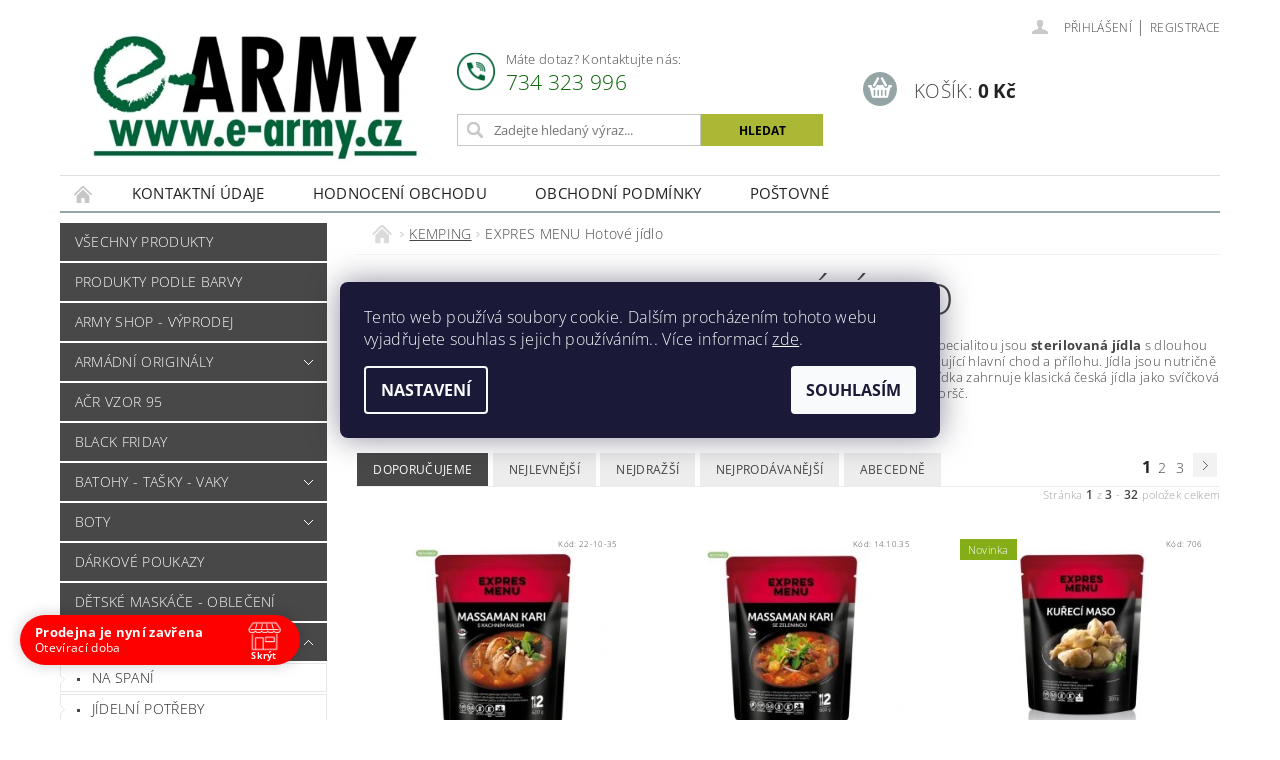

--- FILE ---
content_type: text/html; charset=utf-8
request_url: https://www.e-army.cz/expres-menu-hotove-jidlo/
body_size: 28914
content:
<!DOCTYPE html>
<html id="css" xml:lang='cs' lang='cs' class="external-fonts-loaded">
    <head>
        <link rel="preconnect" href="https://cdn.myshoptet.com" /><link rel="dns-prefetch" href="https://cdn.myshoptet.com" /><link rel="preload" href="https://cdn.myshoptet.com/prj/dist/master/cms/libs/jquery/jquery-1.11.3.min.js" as="script" />        <script>
dataLayer = [];
dataLayer.push({'shoptet' : {
    "pageId": 1415,
    "pageType": "category",
    "currency": "CZK",
    "currencyInfo": {
        "decimalSeparator": ",",
        "exchangeRate": 1,
        "priceDecimalPlaces": 2,
        "symbol": "K\u010d",
        "symbolLeft": 0,
        "thousandSeparator": " "
    },
    "language": "cs",
    "projectId": 574986,
    "category": {
        "guid": "31053e86-e418-11ed-adc6-664bf65c3b8e",
        "path": "KEMPING | EXPRES MENU Hotov\u00e9 j\u00eddlo",
        "parentCategoryGuid": "fb484716-e1e7-11ed-a05d-121fa48e15df"
    },
    "cartInfo": {
        "id": null,
        "freeShipping": false,
        "freeShippingFrom": 2399,
        "leftToFreeGift": {
            "formattedPrice": "0 K\u010d",
            "priceLeft": 0
        },
        "freeGift": false,
        "leftToFreeShipping": {
            "priceLeft": 2399,
            "dependOnRegion": 0,
            "formattedPrice": "2 399 K\u010d"
        },
        "discountCoupon": [],
        "getNoBillingShippingPrice": {
            "withoutVat": 0,
            "vat": 0,
            "withVat": 0
        },
        "cartItems": [],
        "taxMode": "ORDINARY"
    },
    "cart": [],
    "customer": {
        "priceRatio": 1,
        "priceListId": 1,
        "groupId": null,
        "registered": false,
        "mainAccount": false
    }
}});
dataLayer.push({'cookie_consent' : {
    "marketing": "denied",
    "analytics": "denied"
}});
document.addEventListener('DOMContentLoaded', function() {
    shoptet.consent.onAccept(function(agreements) {
        if (agreements.length == 0) {
            return;
        }
        dataLayer.push({
            'cookie_consent' : {
                'marketing' : (agreements.includes(shoptet.config.cookiesConsentOptPersonalisation)
                    ? 'granted' : 'denied'),
                'analytics': (agreements.includes(shoptet.config.cookiesConsentOptAnalytics)
                    ? 'granted' : 'denied')
            },
            'event': 'cookie_consent'
        });
    });
});
</script>

<!-- Google Tag Manager -->
<script>(function(w,d,s,l,i){w[l]=w[l]||[];w[l].push({'gtm.start':
new Date().getTime(),event:'gtm.js'});var f=d.getElementsByTagName(s)[0],
j=d.createElement(s),dl=l!='dataLayer'?'&l='+l:'';j.async=true;j.src=
'https://www.googletagmanager.com/gtm.js?id='+i+dl;f.parentNode.insertBefore(j,f);
})(window,document,'script','dataLayer','GTM-PDBFZN64');</script>
<!-- End Google Tag Manager -->


        <meta http-equiv="content-type" content="text/html; charset=utf-8" />
        <title>EXPRES MENU Hotové jídlo - E-ARMY.cz</title>

        <meta name="viewport" content="width=device-width, initial-scale=1.0" />
        <meta name="format-detection" content="telephone=no" />

        
            <meta property="og:type" content="website"><meta property="og:site_name" content="e-army.cz"><meta property="og:url" content="https://www.e-army.cz/expres-menu-hotove-jidlo/"><meta property="og:title" content="EXPRES MENU Hotové jídlo - E-ARMY.cz"><meta name="author" content="E-ARMY.cz"><meta name="web_author" content="Shoptet.cz"><meta name="dcterms.rightsHolder" content="www.e-army.cz"><meta name="robots" content="index,follow"><meta property="og:image" content="https://cdn.myshoptet.com/usr/www.e-army.cz/user/front_images/ogImage/hp.jpg?t=1769278355"><meta property="og:description" content="EXPRES MENU Hotové jídlo, E-ARMY.cz"><meta name="description" content="EXPRES MENU Hotové jídlo, E-ARMY.cz"><meta name="google-site-verification" content="O7FgQqVnWgrs4mK-a94mOcrYcVCKXsTdv-O1kNVAaZg">
        


                                                <link rel="next" href="/expres-menu-hotove-jidlo/strana-2/" />
                    
        <noscript>
            <style media="screen">
                #category-filter-hover {
                    display: block !important;
                }
            </style>
        </noscript>
        
    <link href="https://cdn.myshoptet.com/prj/dist/master/cms/templates/frontend_templates/shared/css/font-face/open-sans.css" rel="stylesheet"><link href="https://cdn.myshoptet.com/prj/dist/master/shop/dist/font-shoptet-04.css.7d79974e5b4cdb582ad8.css" rel="stylesheet">    <script>
        var oldBrowser = false;
    </script>
    <!--[if lt IE 9]>
        <script src="https://cdnjs.cloudflare.com/ajax/libs/html5shiv/3.7.3/html5shiv.js"></script>
        <script>
            var oldBrowser = '<strong>Upozornění!</strong> Používáte zastaralý prohlížeč, který již není podporován. Prosím <a href="https://www.whatismybrowser.com/" target="_blank" rel="nofollow">aktualizujte svůj prohlížeč</a> a zvyšte své UX.';
        </script>
    <![endif]-->

        <style>:root {--color-primary: #484848;--color-primary-h: 0;--color-primary-s: 0%;--color-primary-l: 28%;--color-primary-hover: #484848;--color-primary-hover-h: 0;--color-primary-hover-s: 0%;--color-primary-hover-l: 28%;--color-secondary: #95a5a6;--color-secondary-h: 184;--color-secondary-s: 9%;--color-secondary-l: 62%;--color-secondary-hover: #7f8c8d;--color-secondary-hover-h: 184;--color-secondary-hover-s: 6%;--color-secondary-hover-l: 53%;--color-tertiary: #000000;--color-tertiary-h: 0;--color-tertiary-s: 0%;--color-tertiary-l: 0%;--color-tertiary-hover: #000000;--color-tertiary-hover-h: 0;--color-tertiary-hover-s: 0%;--color-tertiary-hover-l: 0%;--color-header-background: #ffffff;--template-font: "Open Sans";--template-headings-font: "Open Sans";--header-background-url: url("https://cdn.myshoptet.com/prj/dist/master/cms/img/common/header_backgrounds/04-blue.png");--cookies-notice-background: #1A1937;--cookies-notice-color: #F8FAFB;--cookies-notice-button-hover: #f5f5f5;--cookies-notice-link-hover: #27263f;--templates-update-management-preview-mode-content: "Náhled aktualizací šablony je aktivní pro váš prohlížeč."}</style>

        <style>:root {--logo-x-position: 10px;--logo-y-position: 10px;--front-image-x-position: 319px;--front-image-y-position: 0px;}</style>

        <link href="https://cdn.myshoptet.com/prj/dist/master/shop/dist/main-04.css.55ec9317567af1708cb4.css" rel="stylesheet" media="screen" />

        <link rel="stylesheet" href="https://cdn.myshoptet.com/prj/dist/master/cms/templates/frontend_templates/_/css/print.css" media="print" />
                            <link rel="shortcut icon" href="/favicon.ico" type="image/x-icon" />
                                    <link rel="canonical" href="https://www.e-army.cz/expres-menu-hotove-jidlo/" />
        
        
        
            <script>
        var _hwq = _hwq || [];
        _hwq.push(['setKey', 'ADA6620A9A0A7C98AF3943F007DE8B46']);
        _hwq.push(['setTopPos', '0']);
        _hwq.push(['showWidget', '22']);
        (function() {
            var ho = document.createElement('script');
            ho.src = 'https://cz.im9.cz/direct/i/gjs.php?n=wdgt&sak=ADA6620A9A0A7C98AF3943F007DE8B46';
            var s = document.getElementsByTagName('script')[0]; s.parentNode.insertBefore(ho, s);
        })();
    </script>

                
                    
                <script>var shoptet = shoptet || {};shoptet.abilities = {"about":{"generation":2,"id":"04"},"config":{"category":{"product":{"image_size":"detail_alt_1"}},"navigation_breakpoint":991,"number_of_active_related_products":2,"product_slider":{"autoplay":false,"autoplay_speed":3000,"loop":true,"navigation":true,"pagination":true,"shadow_size":0}},"elements":{"recapitulation_in_checkout":true},"feature":{"directional_thumbnails":false,"extended_ajax_cart":false,"extended_search_whisperer":false,"fixed_header":false,"images_in_menu":false,"product_slider":false,"simple_ajax_cart":true,"smart_labels":false,"tabs_accordion":false,"tabs_responsive":false,"top_navigation_menu":false,"user_action_fullscreen":false}};shoptet.design = {"template":{"name":"Pop","colorVariant":"Sapphire"},"layout":{"homepage":"catalog3","subPage":"catalog3","productDetail":"catalog4"},"colorScheme":{"conversionColor":"#95a5a6","conversionColorHover":"#7f8c8d","color1":"#484848","color2":"#484848","color3":"#000000","color4":"#000000"},"fonts":{"heading":"Open Sans","text":"Open Sans"},"header":{"backgroundImage":"https:\/\/www.e-army.czcms\/img\/common\/header_backgrounds\/04-blue.png","image":null,"logo":"https:\/\/www.e-army.czuser\/logos\/bez_na__zvu11.jpg","color":"#ffffff"},"background":{"enabled":false,"color":null,"image":null}};shoptet.config = {};shoptet.events = {};shoptet.runtime = {};shoptet.content = shoptet.content || {};shoptet.updates = {};shoptet.messages = [];shoptet.messages['lightboxImg'] = "Obrázek";shoptet.messages['lightboxOf'] = "z";shoptet.messages['more'] = "Více";shoptet.messages['cancel'] = "Zrušit";shoptet.messages['removedItem'] = "Položka byla odstraněna z košíku.";shoptet.messages['discountCouponWarning'] = "Zapomněli jste uplatnit slevový kupón. Pro pokračování jej uplatněte pomocí tlačítka vedle vstupního pole, nebo jej smažte.";shoptet.messages['charsNeeded'] = "Prosím, použijte minimálně 3 znaky!";shoptet.messages['invalidCompanyId'] = "Neplané IČ, povoleny jsou pouze číslice";shoptet.messages['needHelp'] = "Potřebujete pomoc?";shoptet.messages['showContacts'] = "Zobrazit kontakty";shoptet.messages['hideContacts'] = "Skrýt kontakty";shoptet.messages['ajaxError'] = "Došlo k chybě; obnovte prosím stránku a zkuste to znovu.";shoptet.messages['variantWarning'] = "Zvolte prosím variantu produktu.";shoptet.messages['chooseVariant'] = "Zvolte variantu";shoptet.messages['unavailableVariant'] = "Tato varianta není dostupná a není možné ji objednat.";shoptet.messages['withVat'] = "včetně DPH";shoptet.messages['withoutVat'] = "bez DPH";shoptet.messages['toCart'] = "Do košíku";shoptet.messages['emptyCart'] = "Prázdný košík";shoptet.messages['change'] = "Změnit";shoptet.messages['chosenBranch'] = "Zvolená pobočka";shoptet.messages['validatorRequired'] = "Povinné pole";shoptet.messages['validatorEmail'] = "Prosím vložte platnou e-mailovou adresu";shoptet.messages['validatorUrl'] = "Prosím vložte platnou URL adresu";shoptet.messages['validatorDate'] = "Prosím vložte platné datum";shoptet.messages['validatorNumber'] = "Vložte číslo";shoptet.messages['validatorDigits'] = "Prosím vložte pouze číslice";shoptet.messages['validatorCheckbox'] = "Zadejte prosím všechna povinná pole";shoptet.messages['validatorConsent'] = "Bez souhlasu nelze odeslat.";shoptet.messages['validatorPassword'] = "Hesla se neshodují";shoptet.messages['validatorInvalidPhoneNumber'] = "Vyplňte prosím platné telefonní číslo bez předvolby.";shoptet.messages['validatorInvalidPhoneNumberSuggestedRegion'] = "Neplatné číslo — navržený region: %1";shoptet.messages['validatorInvalidCompanyId'] = "Neplatné IČ, musí být ve tvaru jako %1";shoptet.messages['validatorFullName'] = "Nezapomněli jste příjmení?";shoptet.messages['validatorHouseNumber'] = "Prosím zadejte správné číslo domu";shoptet.messages['validatorZipCode'] = "Zadané PSČ neodpovídá zvolené zemi";shoptet.messages['validatorShortPhoneNumber'] = "Telefonní číslo musí mít min. 8 znaků";shoptet.messages['choose-personal-collection'] = "Prosím vyberte místo doručení u osobního odběru, není zvoleno.";shoptet.messages['choose-external-shipping'] = "Upřesněte prosím vybraný způsob dopravy";shoptet.messages['choose-ceska-posta'] = "Pobočka České Pošty není určena, zvolte prosím některou";shoptet.messages['choose-hupostPostaPont'] = "Pobočka Maďarské pošty není vybrána, zvolte prosím nějakou";shoptet.messages['choose-postSk'] = "Pobočka Slovenské pošty není zvolena, vyberte prosím některou";shoptet.messages['choose-ulozenka'] = "Pobočka Uloženky nebyla zvolena, prosím vyberte některou";shoptet.messages['choose-zasilkovna'] = "Pobočka Zásilkovny nebyla zvolena, prosím vyberte některou";shoptet.messages['choose-ppl-cz'] = "Pobočka PPL ParcelShop nebyla vybrána, vyberte prosím jednu";shoptet.messages['choose-glsCz'] = "Pobočka GLS ParcelShop nebyla zvolena, prosím vyberte některou";shoptet.messages['choose-dpd-cz'] = "Ani jedna z poboček služby DPD Parcel Shop nebyla zvolená, prosím vyberte si jednu z možností.";shoptet.messages['watchdogType'] = "Je zapotřebí vybrat jednu z možností u sledování produktu.";shoptet.messages['watchdog-consent-required'] = "Musíte zaškrtnout všechny povinné souhlasy";shoptet.messages['watchdogEmailEmpty'] = "Prosím vyplňte e-mail";shoptet.messages['privacyPolicy'] = 'Musíte souhlasit s ochranou osobních údajů';shoptet.messages['amountChanged'] = '(množství bylo změněno)';shoptet.messages['unavailableCombination'] = 'Není k dispozici v této kombinaci';shoptet.messages['specifyShippingMethod'] = 'Upřesněte dopravu';shoptet.messages['PIScountryOptionMoreBanks'] = 'Možnost platby z %1 bank';shoptet.messages['PIScountryOptionOneBank'] = 'Možnost platby z 1 banky';shoptet.messages['PIScurrencyInfoCZK'] = 'V měně CZK lze zaplatit pouze prostřednictvím českých bank.';shoptet.messages['PIScurrencyInfoHUF'] = 'V měně HUF lze zaplatit pouze prostřednictvím maďarských bank.';shoptet.messages['validatorVatIdWaiting'] = "Ověřujeme";shoptet.messages['validatorVatIdValid'] = "Ověřeno";shoptet.messages['validatorVatIdInvalid'] = "DIČ se nepodařilo ověřit, i přesto můžete objednávku dokončit";shoptet.messages['validatorVatIdInvalidOrderForbid'] = "Zadané DIČ nelze nyní ověřit, protože služba ověřování je dočasně nedostupná. Zkuste opakovat zadání později, nebo DIČ vymažte s vaši objednávku dokončete v režimu OSS. Případně kontaktujte prodejce.";shoptet.messages['validatorVatIdInvalidOssRegime'] = "Zadané DIČ nemůže být ověřeno, protože služba ověřování je dočasně nedostupná. Vaše objednávka bude dokončena v režimu OSS. Případně kontaktujte prodejce.";shoptet.messages['previous'] = "Předchozí";shoptet.messages['next'] = "Následující";shoptet.messages['close'] = "Zavřít";shoptet.messages['imageWithoutAlt'] = "Tento obrázek nemá popisek";shoptet.messages['newQuantity'] = "Nové množství:";shoptet.messages['currentQuantity'] = "Aktuální množství:";shoptet.messages['quantityRange'] = "Prosím vložte číslo v rozmezí %1 a %2";shoptet.messages['skipped'] = "Přeskočeno";shoptet.messages.validator = {};shoptet.messages.validator.nameRequired = "Zadejte jméno a příjmení.";shoptet.messages.validator.emailRequired = "Zadejte e-mailovou adresu (např. jan.novak@example.com).";shoptet.messages.validator.phoneRequired = "Zadejte telefonní číslo.";shoptet.messages.validator.messageRequired = "Napište komentář.";shoptet.messages.validator.descriptionRequired = shoptet.messages.validator.messageRequired;shoptet.messages.validator.captchaRequired = "Vyplňte bezpečnostní kontrolu.";shoptet.messages.validator.consentsRequired = "Potvrďte svůj souhlas.";shoptet.messages.validator.scoreRequired = "Zadejte počet hvězdiček.";shoptet.messages.validator.passwordRequired = "Zadejte heslo, které bude obsahovat min. 4 znaky.";shoptet.messages.validator.passwordAgainRequired = shoptet.messages.validator.passwordRequired;shoptet.messages.validator.currentPasswordRequired = shoptet.messages.validator.passwordRequired;shoptet.messages.validator.birthdateRequired = "Zadejte datum narození.";shoptet.messages.validator.billFullNameRequired = "Zadejte jméno a příjmení.";shoptet.messages.validator.deliveryFullNameRequired = shoptet.messages.validator.billFullNameRequired;shoptet.messages.validator.billStreetRequired = "Zadejte název ulice.";shoptet.messages.validator.deliveryStreetRequired = shoptet.messages.validator.billStreetRequired;shoptet.messages.validator.billHouseNumberRequired = "Zadejte číslo domu.";shoptet.messages.validator.deliveryHouseNumberRequired = shoptet.messages.validator.billHouseNumberRequired;shoptet.messages.validator.billZipRequired = "Zadejte PSČ.";shoptet.messages.validator.deliveryZipRequired = shoptet.messages.validator.billZipRequired;shoptet.messages.validator.billCityRequired = "Zadejte název města.";shoptet.messages.validator.deliveryCityRequired = shoptet.messages.validator.billCityRequired;shoptet.messages.validator.companyIdRequired = "Zadejte IČ.";shoptet.messages.validator.vatIdRequired = "Zadejte DIČ.";shoptet.messages.validator.billCompanyRequired = "Zadejte název společnosti.";shoptet.messages['loading'] = "Načítám…";shoptet.messages['stillLoading'] = "Stále načítám…";shoptet.messages['loadingFailed'] = "Načtení se nezdařilo. Zkuste to znovu.";shoptet.messages['productsSorted'] = "Produkty seřazeny.";shoptet.messages['formLoadingFailed'] = "Formulář se nepodařilo načíst. Zkuste to prosím znovu.";shoptet.messages.moreInfo = "Více informací";shoptet.config.showAdvancedOrder = true;shoptet.config.orderingProcess = {active: false,step: false};shoptet.config.documentsRounding = '3';shoptet.config.documentPriceDecimalPlaces = '2';shoptet.config.thousandSeparator = ' ';shoptet.config.decSeparator = ',';shoptet.config.decPlaces = '2';shoptet.config.decPlacesSystemDefault = '2';shoptet.config.currencySymbol = 'Kč';shoptet.config.currencySymbolLeft = '0';shoptet.config.defaultVatIncluded = 1;shoptet.config.defaultProductMaxAmount = 9999;shoptet.config.inStockAvailabilityId = -1;shoptet.config.defaultProductMaxAmount = 9999;shoptet.config.inStockAvailabilityId = -1;shoptet.config.cartActionUrl = '/action/Cart';shoptet.config.advancedOrderUrl = '/action/Cart/GetExtendedOrder/';shoptet.config.cartContentUrl = '/action/Cart/GetCartContent/';shoptet.config.stockAmountUrl = '/action/ProductStockAmount/';shoptet.config.addToCartUrl = '/action/Cart/addCartItem/';shoptet.config.removeFromCartUrl = '/action/Cart/deleteCartItem/';shoptet.config.updateCartUrl = '/action/Cart/setCartItemAmount/';shoptet.config.addDiscountCouponUrl = '/action/Cart/addDiscountCoupon/';shoptet.config.setSelectedGiftUrl = '/action/Cart/setSelectedGift/';shoptet.config.rateProduct = '/action/ProductDetail/RateProduct/';shoptet.config.customerDataUrl = '/action/OrderingProcess/step2CustomerAjax/';shoptet.config.registerUrl = '/registrace/';shoptet.config.agreementCookieName = 'site-agreement';shoptet.config.cookiesConsentUrl = '/action/CustomerCookieConsent/';shoptet.config.cookiesConsentIsActive = 1;shoptet.config.cookiesConsentOptAnalytics = 'analytics';shoptet.config.cookiesConsentOptPersonalisation = 'personalisation';shoptet.config.cookiesConsentOptNone = 'none';shoptet.config.cookiesConsentRefuseDuration = 7;shoptet.config.cookiesConsentName = 'CookiesConsent';shoptet.config.agreementCookieExpire = 400;shoptet.config.cookiesConsentSettingsUrl = '/cookies-settings/';shoptet.config.fonts = {"google":{"attributes":"300,400,600,700,900:latin-ext","families":["Open Sans"],"urls":["https:\/\/cdn.myshoptet.com\/prj\/dist\/master\/cms\/templates\/frontend_templates\/shared\/css\/font-face\/open-sans.css"]},"custom":{"families":["shoptet"],"urls":["https:\/\/cdn.myshoptet.com\/prj\/dist\/master\/shop\/dist\/font-shoptet-04.css.7d79974e5b4cdb582ad8.css"]}};shoptet.config.mobileHeaderVersion = '1';shoptet.config.fbCAPIEnabled = true;shoptet.config.fbPixelEnabled = true;shoptet.config.fbCAPIUrl = '/action/FacebookCAPI/';shoptet.content.regexp = /strana-[0-9]+[\/]/g;shoptet.content.colorboxHeader = '<div class="colorbox-html-content">';shoptet.content.colorboxFooter = '</div>';shoptet.customer = {};shoptet.csrf = shoptet.csrf || {};shoptet.csrf.token = 'csrf_JXO6VoCu4b9ac390a17fe2b2';shoptet.csrf.invalidTokenModal = '<div><h2>Přihlaste se prosím znovu</h2><p>Omlouváme se, ale Váš CSRF token pravděpodobně vypršel. Abychom mohli udržet Vaši bezpečnost na co největší úrovni potřebujeme, abyste se znovu přihlásili.</p><p>Děkujeme za pochopení.</p><div><a href="/login/?backTo=%2Fexpres-menu-hotove-jidlo%2F">Přihlášení</a></div></div> ';shoptet.csrf.formsSelector = 'csrf-enabled';shoptet.csrf.submitListener = true;shoptet.csrf.validateURL = '/action/ValidateCSRFToken/Index/';shoptet.csrf.refreshURL = '/action/RefreshCSRFTokenNew/Index/';shoptet.csrf.enabled = false;shoptet.config.googleAnalytics ||= {};shoptet.config.googleAnalytics.isGa4Enabled = true;shoptet.config.googleAnalytics.route ||= {};shoptet.config.googleAnalytics.route.ua = "UA";shoptet.config.googleAnalytics.route.ga4 = "GA4";shoptet.config.ums_a11y_category_page = true;shoptet.config.discussion_rating_forms = false;shoptet.config.ums_forms_redesign = false;shoptet.config.showPriceWithoutVat = '';shoptet.config.ums_a11y_login = false;</script>
        <script src="https://cdn.myshoptet.com/prj/dist/master/cms/libs/jquery/jquery-1.11.3.min.js"></script><script src="https://cdn.myshoptet.com/prj/dist/master/cms/libs/jquery/jquery-migrate-1.4.1.min.js"></script><script src="https://cdn.myshoptet.com/prj/dist/master/cms/libs/jquery/jquery-ui-1.8.24.min.js"></script>
    <script src="https://cdn.myshoptet.com/prj/dist/master/shop/dist/main-04.js.cd0f12ca7fcb266dd765.js"></script>
<script src="https://cdn.myshoptet.com/prj/dist/master/shop/dist/shared-2g.js.aa13ef3ecca51cd89ec5.js"></script><script src="https://cdn.myshoptet.com/prj/dist/master/cms/libs/jqueryui/i18n/datepicker-cs.js"></script><script>if (window.self !== window.top) {const script = document.createElement('script');script.type = 'module';script.src = "https://cdn.myshoptet.com/prj/dist/master/shop/dist/editorPreview.js.e7168e827271d1c16a1d.js";document.body.appendChild(script);}</script>        <script>
            jQuery.extend(jQuery.cybergenicsFormValidator.messages, {
                required: "Povinné pole",
                email: "Prosím vložte platnou e-mailovou adresu",
                url: "Prosím vložte platnou URL adresu",
                date: "Prosím vložte platné datum",
                number: "Vložte číslo",
                digits: "Prosím vložte pouze číslice",
                checkbox: "Zadejte prosím všechna povinná pole",
                validatorConsent: "Bez souhlasu nelze odeslat.",
                password: "Hesla se neshodují",
                invalidPhoneNumber: "Vyplňte prosím platné telefonní číslo bez předvolby.",
                invalidCompanyId: 'Nevalidní IČ, musí mít přesně 8 čísel (před kratší IČ lze dát nuly)',
                fullName: "Nezapomněli jste příjmení?",
                zipCode: "Zadané PSČ neodpovídá zvolené zemi",
                houseNumber: "Prosím zadejte správné číslo domu",
                shortPhoneNumber: "Telefonní číslo musí mít min. 8 znaků",
                privacyPolicy: "Musíte souhlasit s ochranou osobních údajů"
            });
        </script>
                                    
                
        
        <!-- User include -->
                <!-- api 473(125) html code header -->

                <style>
                    #order-billing-methods .radio-wrapper[data-guid="81ef02b5-d985-11ef-9344-f62a9e19e24e"]:not(.cgapplepay), #order-billing-methods .radio-wrapper[data-guid="81faa6e7-d985-11ef-9344-f62a9e19e24e"]:not(.cggooglepay) {
                        display: none;
                    }
                </style>
                <script type="text/javascript">
                    document.addEventListener('DOMContentLoaded', function() {
                        if (getShoptetDataLayer('pageType') === 'billingAndShipping') {
                            
                try {
                    if (window.ApplePaySession && window.ApplePaySession.canMakePayments()) {
                        
                        if (document.querySelector('#order-billing-methods .radio-wrapper[data-guid="81ef02b5-d985-11ef-9344-f62a9e19e24e"]')) {
                            document.querySelector('#order-billing-methods .radio-wrapper[data-guid="81ef02b5-d985-11ef-9344-f62a9e19e24e"]').classList.add('cgapplepay');
                        }
                        
                    }
                } catch (err) {} 
            
                            
                const cgBaseCardPaymentMethod = {
                        type: 'CARD',
                        parameters: {
                            allowedAuthMethods: ["PAN_ONLY", "CRYPTOGRAM_3DS"],
                            allowedCardNetworks: [/*"AMEX", "DISCOVER", "INTERAC", "JCB",*/ "MASTERCARD", "VISA"]
                        }
                };
                
                function cgLoadScript(src, callback)
                {
                    var s,
                        r,
                        t;
                    r = false;
                    s = document.createElement('script');
                    s.type = 'text/javascript';
                    s.src = src;
                    s.onload = s.onreadystatechange = function() {
                        if ( !r && (!this.readyState || this.readyState == 'complete') )
                        {
                            r = true;
                            callback();
                        }
                    };
                    t = document.getElementsByTagName('script')[0];
                    t.parentNode.insertBefore(s, t);
                } 
                
                function cgGetGoogleIsReadyToPayRequest() {
                    return Object.assign(
                        {},
                        {
                            apiVersion: 2,
                            apiVersionMinor: 0
                        },
                        {
                            allowedPaymentMethods: [cgBaseCardPaymentMethod]
                        }
                    );
                }

                function onCgGooglePayLoaded() {
                    let paymentsClient = new google.payments.api.PaymentsClient({environment: 'PRODUCTION'});
                    paymentsClient.isReadyToPay(cgGetGoogleIsReadyToPayRequest()).then(function(response) {
                        if (response.result) {
                            
                        if (document.querySelector('#order-billing-methods .radio-wrapper[data-guid="81faa6e7-d985-11ef-9344-f62a9e19e24e"]')) {
                            document.querySelector('#order-billing-methods .radio-wrapper[data-guid="81faa6e7-d985-11ef-9344-f62a9e19e24e"]').classList.add('cggooglepay');
                        }
                        	 	 	 	 	 
                        }
                    })
                    .catch(function(err) {});
                }
                
                cgLoadScript('https://pay.google.com/gp/p/js/pay.js', onCgGooglePayLoaded);
            
                        }
                    });
                </script> 
                
<!-- api 690(337) html code header -->
<script>var ophWidgetData={"lang":"cs","link":"","logo":true,"turnOff":false,"expanded":true,"lunchShow":false,"checkHoliday":true,"showNextWeek":true,"showWidgetStart":"00:00","showWidgetEnd":"23:59","beforeOpenStore":0,"beforeCloseStore":0,"openingHours":[{"day":1,"openHour":"09:00","closeHour":"15:00","openPause":"","closePause":"","closed":false,"staticHourText":""},{"day":2,"openHour":"09:00","closeHour":"15:00","openPause":"","closePause":"","closed":false,"staticHourText":""},{"day":3,"openHour":"09:00","closeHour":"15:00","openPause":"","closePause":"","closed":false,"staticHourText":""},{"day":4,"openHour":"09:00","closeHour":"16:00","openPause":"","closePause":"","closed":false,"staticHourText":""},{"day":5,"openHour":"09:00","closeHour":"15:00","openPause":"","closePause":"","closed":true,"staticHourText":""},{"day":6,"openHour":"","closeHour":"","openPause":"","closePause":"","closed":true,"staticHourText":""},{"day":7,"openHour":"","closeHour":"","openPause":"","closePause":"","closed":true,"staticHourText":""}],"excludes":[{"date":"2025-12-24","openHour":"","closeHour":"","openPause":"","closePause":"","closed":true,"text":"INVENTURA"},{"date":"2025-12-25","openHour":"","closeHour":"","openPause":"","closePause":"","closed":true,"text":"INVENTURA"},{"date":"2025-12-26","openHour":"","closeHour":"","openPause":"","closePause":"","closed":true,"text":"INVENTURA"},{"date":"2025-12-29","openHour":"","closeHour":"","openPause":"","closePause":"","closed":true,"text":"INVENTURA"},{"date":"2025-12-30","openHour":"","closeHour":"","openPause":"","closePause":"","closed":true,"text":"INVENTURA"},{"date":"2025-12-31","openHour":"","closeHour":"","openPause":"","closePause":"","closed":true,"text":"INVENTURA"},{"date":"2026-01-01","openHour":"","closeHour":"","openPause":"","closePause":"","closed":true,"text":"INVENTURA"},{"date":"2026-01-02","openHour":"","closeHour":"","openPause":"","closePause":"","closed":true,"text":"INVENTURA"}],"holidayList":["01-01","01-05","08-05","05-07","06-07","28-09","28-10","17-11","24-12","25-12","26-12"],"todayLongFormat":false,"logoFilemanager":"","colors":{"bg_header_color":"","bg_logo_color":"","bg_title_color":"","bg_preopen_color":"#80ff00","bg_open_color":"#00ff00","bg_pause_color":"#ff9800","bg_preclose_color":"#ff6f00","bg_close_color":"#ff0000","color_exception_day":"#e94b4b"},"address":"","icon":"icon-01","bottomPosition":0,"showDetailOnExpand":true,"disableDetail":false,"disableDetailTable":false,"hideOnMobile":false,"hideOnCheckout":false,"weekTurnOff":[],"directPosition":"ltr"}</script>
<!-- service 690(337) html code header -->
<link href="https://cdn.myshoptet.com/usr/mcore.myshoptet.com/user/documents/upload/addon01/ophWidget.min.css?v=1.6.9" rel="stylesheet" />


<!-- service 1526(1137) html code header -->
<style>
.adulto-cz {
    padding-top: 15px;
    padding-bottom: 15px;
}
</style>
<!-- project html code header -->
<!--Font Awesome icons-->
<link rel="stylesheet" href="https://cdnjs.cloudflare.com/ajax/libs/font-awesome/4.7.0/css/font-awesome.css" integrity="sha512-5A8nwdMOWrSz20fDsjczgUidUBR8liPYU+WymTZP1lmY9G6Oc7HlZv156XqnsgNUzTyMefFTcsFH/tnJE/+xBg==" crossorigin="anonymous" referrerpolicy="no-referrer" />
<!-- Google Tag Manager -->

<script>(function(w,d,s,l,i){w[l]=w[l]||[];w[l].push({'gtm.start':

new Date().getTime(),event:'gtm.js'});var f=d.getElementsByTagName(s)[0],

j=d.createElement(s),dl=l!='dataLayer'?'&l='+l:'';j.async=true;j.src=

'https://www.googletagmanager.com/gtm.js?id='+i+dl;f.parentNode.insertBefore(j,f);

})(window,document,'script','dataLayer','GTM-MK64SPR');</script>

<!-- End Google Tag Manager -->

<!-- Google Tag Manager (noscript) -->

<noscript><iframe src="https://www.googletagmanager.com/ns.html?id=GTM-MK64SPR"

height="0" width="0" style="display:none;visibility:hidden"></iframe></noscript>

<!-- End Google Tag Manager (noscript) -->



<!-- Facebook Pixel Code -->

<script>

  !function(f,b,e,v,n,t,s)

  {if(f.fbq)return;n=f.fbq=function(){n.callMethod?

  n.callMethod.apply(n,arguments):n.queue.push(arguments)};

  if(!f._fbq)f._fbq=n;n.push=n;n.loaded=!0;n.version='2.0';

  n.queue=[];t=b.createElement(e);t.async=!0;

  t.src=v;s=b.getElementsByTagName(e)[0];

  s.parentNode.insertBefore(t,s)}(window, document,'script',

  'https://connect.facebook.net/en_US/fbevents.js');

  fbq('init', '2049165618446042');

  fbq('track', 'PageView');

</script>

<noscript><img height="1" width="1" style="display:none"

  src="https://www.facebook.com/tr?id=2049165618446042&ev=PageView&noscript=1"

/></noscript>

<!-- End Facebook Pixel Code -->

<!--Styl-->
<link rel="stylesheet" type="text/css" href="/user/documents/upload/style.css" />
<style>
	.custom-footer__banner8{text-align: center;}
  .heurekaReviews{ text-align: center; margin-bottom: 3rem; }
  .heurekaReviews__area { text-align: left; }
  .heurekaReviews__btn{ padding: .5rem 1rem; color: white; text-decoration: none; background: black; transition: .5s ease-in-out; }
  .heurekaReviews__btn:hover{ color: white; background: #484848; }
  footer .hide-for-small-only, .hide-for-small-up, .hide-for-small, .hide-for-small-down, .show-for-medium-only, .show-for-medium-up, .show-for-medium, .hide-for-medium-down, .show-for-large-only, .show-for-large-up, .show-for-large, .hide-for-large-down, .show-for-xlarge-only, .show-for-xlarge-up, .show-for-xxlarge-only, .show-for-xxlarge-up{
  	display: inline-block !important;
  }
  #footer-in .footer-row-element:not(.banner), #footer-in .banner img{display: inline-block !important;margin-bottom: 1rem;}
/*VP */
main#content-in>div.h2-wrapper>h2 {
    text-transform: none;
}
  
</style>

<style>
.faq-answer {
  font-size: 16px !important;
  color: var(--color-primary);
  background-color: #fafafa;
  border: 1px solid #fafafa;
  border-radius: 4px;
  margin-top: 10px;
  padding: 10px;
  display: none;
}
.faq-answer h2,
.faq-answer h3 {
  font-size: 24px !important;
  font-weight: 500;
  color: #444;
  text-transform: none;
  letter-spacing: 0;
  margin: 1rem 0 1rem;
}
.faq-answer a,
.faq-answer p,
.faq-answer ul,
.faq-answer li {
  font-size: 16px !important;
  font-weight: 400;
  color: #333;
  line-height: 1.5rem;
  text-transform: none;
  letter-spacing: 0;
  padding-bottom: 10px;
}
.faq-answer a {
  color: #fff;
  text-decoration: underline;
}

.faq .faq-question {
  position: relative;
  cursor: pointer;
  display: flex;
  align-items: center;
  background: #aab835;
  border: 1px solid #aab835;
  margin-bottom: 1rem;
  padding: 10px;
}

.faq .faq-question h3 {
  font-family: "Roboto", sans-serif !important;
  font-size: 14px;
  font-weight: bold;
  text-transform: math-auto;
  margin: 0;
  padding: 5px;
}

.faq .faq-toggle {
  font-size: 26px;
  font-weight: 500;
  color: #fff;
  background: var(--color-primary);
  border-radius: 2px;
  width: 50px;
  height: 50px;
  position: absolute;
  top: 0;
  left: auto;
  right: 0;
  display: flex;
  justify-content: center;
  align-items: center;
}

.faq-item.open .faq-answer {
  display: block;
  animation: slideDown 0.3s ease-out;
}

@keyframes slideDown {
  from {
    max-height: 0;
    opacity: 0;
  }
  to {
    max-height: 500px;
    opacity: 1;
  }
}
</style>

<!-- Štefan Mazáň -->
<style>
.search-whisperer-description-availability {
	display: none;
}
</style>

        <!-- /User include -->
                                <!-- Global site tag (gtag.js) - Google Analytics -->
    <script async src="https://www.googletagmanager.com/gtag/js?id=G-M5G8CP23GQ"></script>
    <script>
        
        window.dataLayer = window.dataLayer || [];
        function gtag(){dataLayer.push(arguments);}
        

                    console.debug('default consent data');

            gtag('consent', 'default', {"ad_storage":"denied","analytics_storage":"denied","ad_user_data":"denied","ad_personalization":"denied","wait_for_update":500});
            dataLayer.push({
                'event': 'default_consent'
            });
        
        gtag('js', new Date());

                gtag('config', 'UA-6211940-1', { 'groups': "UA" });
        
                gtag('config', 'G-M5G8CP23GQ', {"groups":"GA4","send_page_view":false,"content_group":"category","currency":"CZK","page_language":"cs"});
        
                gtag('config', 'AW-1038410308', {"allow_enhanced_conversions":true});
        
        
        
        
        
                    gtag('event', 'page_view', {"send_to":"GA4","page_language":"cs","content_group":"category","currency":"CZK"});
        
        
        
        
        
        
        
        
        
        
        
        
        
        document.addEventListener('DOMContentLoaded', function() {
            if (typeof shoptet.tracking !== 'undefined') {
                for (var id in shoptet.tracking.bannersList) {
                    gtag('event', 'view_promotion', {
                        "send_to": "UA",
                        "promotions": [
                            {
                                "id": shoptet.tracking.bannersList[id].id,
                                "name": shoptet.tracking.bannersList[id].name,
                                "position": shoptet.tracking.bannersList[id].position
                            }
                        ]
                    });
                }
            }

            shoptet.consent.onAccept(function(agreements) {
                if (agreements.length !== 0) {
                    console.debug('gtag consent accept');
                    var gtagConsentPayload =  {
                        'ad_storage': agreements.includes(shoptet.config.cookiesConsentOptPersonalisation)
                            ? 'granted' : 'denied',
                        'analytics_storage': agreements.includes(shoptet.config.cookiesConsentOptAnalytics)
                            ? 'granted' : 'denied',
                                                                                                'ad_user_data': agreements.includes(shoptet.config.cookiesConsentOptPersonalisation)
                            ? 'granted' : 'denied',
                        'ad_personalization': agreements.includes(shoptet.config.cookiesConsentOptPersonalisation)
                            ? 'granted' : 'denied',
                        };
                    console.debug('update consent data', gtagConsentPayload);
                    gtag('consent', 'update', gtagConsentPayload);
                    dataLayer.push(
                        { 'event': 'update_consent' }
                    );
                }
            });
        });
    </script>

                <!-- Facebook Pixel Code -->
<script type="text/plain" data-cookiecategory="analytics">
!function(f,b,e,v,n,t,s){if(f.fbq)return;n=f.fbq=function(){n.callMethod?
            n.callMethod.apply(n,arguments):n.queue.push(arguments)};if(!f._fbq)f._fbq=n;
            n.push=n;n.loaded=!0;n.version='2.0';n.queue=[];t=b.createElement(e);t.async=!0;
            t.src=v;s=b.getElementsByTagName(e)[0];s.parentNode.insertBefore(t,s)}(window,
            document,'script','//connect.facebook.net/en_US/fbevents.js');
$(document).ready(function(){
fbq('set', 'autoConfig', 'false', '214326495012341')
fbq("init", "214326495012341", {}, { agent:"plshoptet" });
fbq("track", "PageView",{}, {"eventID":"e5af80cfa980498c695cac6e11802134"});
window.dataLayer = window.dataLayer || [];
dataLayer.push({"fbpixel": "loaded","event": "fbloaded"});
fbq("track", "ViewCategory", {"content_name":"EXPRES MENU Hotov\u00e9 j\u00eddlo","content_category":"EXPRES MENU Hotov\u00e9 j\u00eddlo","content_ids":[],"content_type":"product"}, {"eventID":"e5af80cfa980498c695cac6e11802134"});
});
</script>
<noscript>
<img height="1" width="1" style="display:none" src="https://www.facebook.com/tr?id=214326495012341&ev=PageView&noscript=1"/>
</noscript>
<!-- End Facebook Pixel Code -->

                                                    </head>
        <body class="desktop id-1415 in-expres-menu-hotove-jidlo template-04 type-category page-category ajax-add-to-cart">
        
        <div id="fb-root"></div>
        <script>
            window.fbAsyncInit = function() {
                FB.init({
                    autoLogAppEvents : true,
                    xfbml            : true,
                    version          : 'v24.0'
                });
            };
        </script>
        <script async defer crossorigin="anonymous" src="https://connect.facebook.net/cs_CZ/sdk.js#xfbml=1&version=v24.0"></script>
        
<!-- Google Tag Manager (noscript) -->
<noscript><iframe src="https://www.googletagmanager.com/ns.html?id=GTM-PDBFZN64"
height="0" width="0" style="display:none;visibility:hidden"></iframe></noscript>
<!-- End Google Tag Manager (noscript) -->


                
        
        <div id="main-wrapper">
            <div id="main-wrapper-in" class="large-12 medium-12 small-12">
                <div id="main" class="large-12 medium-12 small-12 row">

                    

                    <div id="header" class="large-12 medium-12 small-12 columns">
                        <header id="header-in" class="large-12 medium-12 small-12 clearfix">
                            
<div class="row">
    
                        <div class="large-4 medium-4 small-6 columns">
                        <a href="/" title="E-ARMY.cz" id="logo" data-testid="linkWebsiteLogo"><img src="https://cdn.myshoptet.com/usr/www.e-army.cz/user/logos/bez_na__zvu11.jpg" alt="E-ARMY.cz" /></a>
        </div>
    
    
        <div class="large-4 medium-4 small-12 columns">
                                                <div class="large-12 row collapse header-contacts">
                                                                                       <div class="large-12 tac medium-12 small-6 header-phone columns left">
                    <a href="tel:734323996" title="Telefon"><span>734 323 996</span></a>
                    </div>
                                            </div>
            
                        <div class="searchform large-12 medium-12 small-12" itemscope itemtype="https://schema.org/WebSite">
                <meta itemprop="headline" content="EXPRES MENU Hotové jídlo"/>
<meta itemprop="url" content="https://www.e-army.cz"/>
        <meta itemprop="text" content="EXPRES MENU Hotové jídlo, E-ARMY.cz"/>

                <form class="search-whisperer-wrap-v1 search-whisperer-wrap" action="/action/ProductSearch/prepareString/" method="post" itemprop="potentialAction" itemscope itemtype="https://schema.org/SearchAction" data-testid="searchForm">
                    <fieldset>
                        <meta itemprop="target" content="https://www.e-army.cz/vyhledavani/?string={string}"/>
                        <div class="large-8 medium-8 small-12 left">
                            <input type="hidden" name="language" value="cs" />
                            <input type="search" name="string" itemprop="query-input" class="s-word" placeholder="Zadejte hledaný výraz..." autocomplete="off" data-testid="searchInput" />
                        </div>
                        <div class="tar large-4 medium-4 small-2 left b-search-wrap">
                            <input type="submit" value="Hledat" class="b-search tiny button" data-testid="searchBtn" />
                        </div>
                        <div class="search-whisperer-container-js"></div>
                        <div class="search-notice large-12 medium-12 small-12" data-testid="searchMsg">Prosím, použijte minimálně 3 znaky!</div>
                    </fieldset>
                </form>
            </div>
        </div>
    
    
        <div class="large-4 medium-4 small-12 columns">
                        <div id="top-links" class="large-12 medium-12 small-12">
                <span class="responsive-mobile-visible responsive-all-hidden box-account-links-trigger-wrap">
                    <span class="box-account-links-trigger"></span>
                </span>
                <ul class="responsive-mobile-hidden box-account-links list-inline list-reset">
                    
                                                                                                                        <li>
                                        <a class="icon-account-login" href="/login/?backTo=%2Fexpres-menu-hotove-jidlo%2F" title="Přihlášení" data-testid="signin" rel="nofollow"><span>Přihlášení</span></a>
                                    </li>
                                    <li>
                                        <span class="responsive-mobile-hidden"> |</span>
                                        <a href="/registrace/" title="Registrace" data-testid="headerSignup" rel="nofollow">Registrace</a>
                                    </li>
                                                                                                        
                </ul>
            </div>
                        
                                            
                <div class="place-cart-here">
                    <div id="header-cart-wrapper" class="header-cart-wrapper menu-element-wrap">
    <a href="/kosik/" id="header-cart" class="header-cart" data-testid="headerCart" rel="nofollow">
        <span class="responsive-mobile-hidden">Košík:</span>
        
        <strong class="header-cart-price" data-testid="headerCartPrice">
            0 Kč
        </strong>
    </a>

    <div id="cart-recapitulation" class="cart-recapitulation menu-element-submenu align-right hover-hidden" data-testid="popupCartWidget">
                    <div class="cart-reca-single darken tac" data-testid="cartTitle">
                Váš nákupní košík je prázdný            </div>
            </div>
</div>
                </div>
                    </div>
    
</div>

             <nav id="menu" class="large-12 medium-12 small-12"><ul class="inline-list list-inline valign-top-inline left"><li class="first-line"><a href="/" id="a-home" data-testid="headerMenuItem">Úvodní stránka</a></li><li class="menu-item-29">
    <a href="/kontakt/" data-testid="headerMenuItem">
        Kontaktní údaje
    </a>
</li><li class="menu-item-1517">
    <a href="/hodnoceni/" data-testid="headerMenuItem">
        Hodnocení obchodu
    </a>
</li><li class="menu-item-39">
    <a href="/obchodni-podminky/" data-testid="headerMenuItem">
        Obchodní podmínky
    </a>
</li><li class="menu-item-external-28">
    <a href="https://www.e-army.cz/postovne/" data-testid="headerMenuItem">
        Poštovné
    </a>
</li></ul><div id="menu-helper-wrapper"><div id="menu-helper" data-testid="hamburgerMenu">&nbsp;</div><ul id="menu-helper-box"></ul></div></nav>

<script>
    $(document).ready(function() {
        checkSearchForm($('.searchform'), "Prosím, použijte minimálně 3 znaky!");
    });
    var userOptions = {
        carousel : {
            stepTimer : 5000,
            fadeTimer : 800
        }
    };
</script>

                        </header>
                    </div>
                    <div id="main-in" class="large-12 medium-12 small-12 columns">
                        <div id="main-in-in" class="large-12 medium-12 small-12">
                            
                            <div id="content" class="large-12 medium-12 small-12 row">
                                
                                                                            <aside id="column-l" class="large-3 medium-3 small-12 columns">
                                            <div id="column-l-in">
                                                                                                                                                    <div class="box-even">
                        
<div id="categories">
                        <div class="categories cat-01" id="cat-811">
                <div class="topic"><a href="/vsechny-produkty/">Všechny produkty</a></div>
        

    </div>
            <div class="categories cat-02" id="cat-1172">
                <div class="topic"><a href="/army-shop-vyprodej/">ARMY SHOP - VÝPRODEJ</a></div>
        

    </div>
            <div class="categories cat-01 expandable" id="cat-835">
                <div class="topic"><a href="/armadni-originaly/">ARMÁDNÍ ORIGINÁLY</a></div>
        
    <ul >
                    <li ><a href="/obleceni-2/" title="OBLEČENÍ">OBLEČENÍ</a>
            </li>                 <li ><a href="/na-spani-2/" title="NA SPANÍ">NA SPANÍ</a>
            </li>                 <li ><a href="/batohy-tasky/" title="BATOHY - TAŠKY">BATOHY - TAŠKY</a>
            </li>                 <li ><a href="/boty-sneznice/" title="BOTY - SNĚŽNICE">BOTY - SNĚŽNICE</a>
            </li>                 <li ><a href="/na-hlavu/" title="NA HLAVU">NA HLAVU</a>
            </li>                 <li ><a href="/do-deste/" title="DO DEŠTĚ">DO DEŠTĚ</a>
            </li>                 <li ><a href="/sumky-pouzdra/" title="SUMKY - POUZDRA">SUMKY - POUZDRA</a>
            </li>                 <li ><a href="/jidelni-potreby-2/" title="JÍDELNÍ POTŘEBY">JÍDELNÍ POTŘEBY</a>
            </li>                 <li ><a href="/opasky-treky-vesty/" title="OPASKY - TREKY - VESTY">OPASKY - TREKY - VESTY</a>
            </li>                 <li ><a href="/plynova-maska/" title="PLYNOVÁ MASKA">PLYNOVÁ MASKA</a>
            </li>                 <li ><a href="/satky-saly/" title="ŠÁTKY -  ŠÁLY">ŠÁTKY -  ŠÁLY</a>
            </li>                 <li ><a href="/stan-celta/" title="STAN - CELTA">STAN - CELTA</a>
            </li>                 <li ><a href="/naradi/" title="NÁŘADÍ">NÁŘADÍ</a>
            </li>                 <li ><a href="/rukavice-2/" title="RUKAVICE">RUKAVICE</a>
            </li>     </ul> 
    </div>
            <div class="categories cat-02" id="cat-826">
                <div class="topic"><a href="/acr-vzor-95/">AČR VZOR 95</a></div>
        

    </div>
            <div class="categories cat-01 expanded" id="cat-1522">
                <div class="topic"><a href="/black-fryday/" class="expanded">BLACK FRIDAY</a></div>
        

    </div>
            <div class="categories cat-02 expandable" id="cat-865">
                <div class="topic"><a href="/batohy-tasky-vaky/">BATOHY - TAŠKY - VAKY</a></div>
        
    <ul >
                    <li class="expandable"><a href="/batoh/" title="BATOH">BATOH</a>
            </li>                 <li ><a href="/taska/" title="TAŠKA">TAŠKA</a>
            </li>                 <li ><a href="/lodni-pytel/" title="LODNÍ PYTEL">LODNÍ PYTEL</a>
            </li>                 <li ><a href="/camel-bag/" title="CAMEL BAG">CAMEL BAG</a>
            </li>                 <li ><a href="/penezenka-dokladovka/" title="PENĚŽENKA - DOKLADOVKA">PENĚŽENKA - DOKLADOVKA</a>
            </li>                 <li ><a href="/pouzdro-na-krk/" title="POUZDRO NA KRK">POUZDRO NA KRK</a>
            </li>                 <li ><a href="/ledvinka/" title="LEDVINKA">LEDVINKA</a>
            </li>                 <li ><a href="/nepromokave-pouzdro/" title="NEPROMOKAVÉ POUZDRO">NEPROMOKAVÉ POUZDRO</a>
            </li>                 <li ><a href="/prevlek-na-batoh/" title="PŘEVLEK NA BATOH">PŘEVLEK NA BATOH</a>
            </li>                 <li ><a href="/organizer-velcro/" title="ORGANIZER VELCRO">ORGANIZER VELCRO</a>
            </li>     </ul> 
    </div>
            <div class="categories cat-01 expandable" id="cat-947">
                <div class="topic"><a href="/boty/">BOTY</a></div>
        
    <ul >
                    <li ><a href="/kremy-na-boty/" title="KRÉMY NA BOTY">KRÉMY NA BOTY</a>
            </li>                 <li ><a href="/kanady/" title="KANADY">KANADY</a>
            </li>                 <li ><a href="/kamase/" title="KAMAŠE">KAMAŠE</a>
            </li>                 <li ><a href="/ponozky/" title="PONOŽKY">PONOŽKY</a>
            </li>                 <li ><a href="/tkanicky/" title="TKANIČKY">TKANIČKY</a>
            </li>                 <li ><a href="/snehule/" title="SNĚHULE">SNĚHULE</a>
            </li>                 <li ><a href="/sneznice/" title="SNĚŽNICE">SNĚŽNICE</a>
            </li>                 <li ><a href="/nesmeky/" title="NESMEKY">NESMEKY</a>
            </li>                 <li ><a href="/impregnace/" title="IMPREGNACE">IMPREGNACE</a>
            </li>                 <li ><a href="/vlozky-do-bot/" title="VLOŽKY DO BOT">VLOŽKY DO BOT</a>
            </li>                 <li ><a href="/boty-lowa/" title="BOTY LOWA">BOTY LOWA</a>
            </li>     </ul> 
    </div>
            <div class="categories cat-02" id="cat-1070">
                <div class="topic"><a href="/darkove-poukazy/">DÁRKOVÉ POUKAZY</a></div>
        

    </div>
            <div class="categories cat-01" id="cat-1001">
                <div class="topic"><a href="/detske-maskace-obleceni/">DĚTSKÉ MASKÁČE - OBLEČENÍ</a></div>
        

    </div>
            <div class="categories cat-02 expandable cat-active expanded" id="cat-802">
                <div class="topic"><a href="/kemping/" class="expanded">KEMPING</a></div>
        
    <ul class="expanded">
                    <li class="expandable"><a href="/na-spani/" title="NA SPANÍ">NA SPANÍ</a>
            </li>                 <li class="expandable"><a href="/jidelni-potreby/" title="JÍDELNÍ POTŘEBY">JÍDELNÍ POTŘEBY</a>
            </li>                 <li ><a href="/hygiena/" title="HYGIENA">HYGIENA</a>
            </li>                 <li ><a href="/camel-bag-2/" title="CAMEL BAG">CAMEL BAG</a>
            </li>                 <li ><a href="/solarni-sprcha/" title="SOLÁRNÍ SPRCHA">SOLÁRNÍ SPRCHA</a>
            </li>                 <li ><a href="/podpalovace/" title="PODPALOVAČE">PODPALOVAČE</a>
            </li>                 <li ><a href="/zapalovace-sirky/" title="ZAPALOVAČE - SIRKY">ZAPALOVAČE - SIRKY</a>
            </li>                 <li ><a href="/varice/" title="VAŘIČE">VAŘIČE</a>
            </li>                 <li ><a href="/palivo/" title="PALIVO">PALIVO</a>
            </li>                 <li ><a href="/rucnik/" title="RUČNÍK">RUČNÍK</a>
            </li>                 <li ><a href="/uprava-vody/" title="ÚPRAVA VODY">ÚPRAVA VODY</a>
            </li>                 <li ><a href="/repelent/" title="REPELENT">REPELENT</a>
            </li>                 <li ><a href="/adventure-menu-hotove-jidlo/" title="ADVENTURE MENU  Hotové jídlo">ADVENTURE MENU  Hotové jídlo</a>
            </li>                 <li class="active  expanded"><a href="/expres-menu-hotove-jidlo/" title="EXPRES MENU Hotové jídlo">EXPRES MENU Hotové jídlo</a>
                            </li>     </ul> 
    </div>
            <div class="categories cat-01" id="cat-1295">
                <div class="topic"><a href="/maskacove-povleceni/">MASKÁČOVÉ POVLEČENÍ</a></div>
        

    </div>
            <div class="categories cat-02 expandable" id="cat-829">
                <div class="topic"><a href="/obleceni/">OBLEČENÍ</a></div>
        
    <ul >
                    <li ><a href="/kosile/" title="KOŠILE">KOŠILE</a>
            </li>                 <li ><a href="/fleece-bunda-mikina/" title="FLEECE, BUNDA, MIKINA">FLEECE, BUNDA, MIKINA</a>
            </li>                 <li class="expandable"><a href="/pokryvky-hlavy/" title="POKRÝVKY HLAVY">POKRÝVKY HLAVY</a>
            </li>                 <li class="expandable"><a href="/opasky-ksandy/" title="OPASKY, KŠANDY">OPASKY, KŠANDY</a>
            </li>                 <li ><a href="/bluzy/" title="BLŮZY">BLŮZY</a>
            </li>                 <li ><a href="/triko-dlouhy-rukav/" title="TRIKO DLOUHÝ RUKÁV">TRIKO DLOUHÝ RUKÁV</a>
            </li>                 <li ><a href="/namornicke-tricko/" title="NÁMOŘNICKÉ TRIČKO">NÁMOŘNICKÉ TRIČKO</a>
            </li>                 <li ><a href="/panske-kratasy/" title="PÁNSKÉ KRAŤASY">PÁNSKÉ KRAŤASY</a>
            </li>                 <li ><a href="/ponco/" title="PONČO">PONČO</a>
            </li>                 <li ><a href="/hejkal-maskovaci-odev/" title="HEJKAL - MASKOVACÍ ODĚV">HEJKAL - MASKOVACÍ ODĚV</a>
            </li>                 <li ><a href="/kalhoty-kapsace/" title="KALHOTY - KAPSÁČE">KALHOTY - KAPSÁČE</a>
            </li>                 <li ><a href="/rukavice/" title="RUKAVICE">RUKAVICE</a>
            </li>                 <li class="expandable"><a href="/triko-kratky-rukav/" title="TRIKO KRÁTKÝ RUKÁV">TRIKO KRÁTKÝ RUKÁV</a>
            </li>                 <li ><a href="/vesta-panska/" title="VESTA PÁNSKÁ">VESTA PÁNSKÁ</a>
            </li>                 <li ><a href="/svetry/" title="SVETRY">SVETRY</a>
            </li>                 <li class="expandable"><a href="/satky-bandany-baracuda/" title="ŠÁTKY, BANDÁNY, BARACUDA">ŠÁTKY, BANDÁNY, BARACUDA</a>
            </li>                 <li ><a href="/bundy/" title="BUNDY">BUNDY</a>
            </li>                 <li ><a href="/maskacove-komplety/" title="MASKÁČOVÉ KOMPLETY">MASKÁČOVÉ KOMPLETY</a>
            </li>                 <li ><a href="/spodni-pradlo/" title="SPODNÍ PRÁDLO">SPODNÍ PRÁDLO</a>
            </li>                 <li ><a href="/tilka/" title="TÍLKA">TÍLKA</a>
            </li>                 <li ><a href="/funkcni-pradlo/" title="FUNKČNÍ PRÁDLO">FUNKČNÍ PRÁDLO</a>
            </li>                 <li ><a href="/damske-maskace/" title="DÁMSKÉ MASKÁČE">DÁMSKÉ MASKÁČE</a>
            </li>                 <li ><a href="/kombineza/" title="KOMBINÉZA">KOMBINÉZA</a>
            </li>                 <li ><a href="/praci-prostredek/" title="PRACÍ PROSTŘEDEK">PRACÍ PROSTŘEDEK</a>
            </li>     </ul> 
    </div>
            <div class="categories cat-01 expandable" id="cat-814">
                <div class="topic"><a href="/vlajky-nasivky/">VLAJKY - NÁŠIVKY</a></div>
        
    <ul >
                    <li ><a href="/krevni-skupina/" title="KREVNÍ SKUPINA">KREVNÍ SKUPINA</a>
            </li>                 <li ><a href="/vlajky/" title="VLAJKY">VLAJKY</a>
            </li>                 <li ><a href="/vojenske-nasivky/" title="VOJENSKÉ NÁŠIVKY">VOJENSKÉ NÁŠIVKY</a>
            </li>                 <li ><a href="/vojenske-odznaky/" title="VOJENSKÉ ODZNAKY">VOJENSKÉ ODZNAKY</a>
            </li>     </ul> 
    </div>
            <div class="categories cat-02 expandable" id="cat-859">
                <div class="topic"><a href="/vybaveni/">VYBAVENÍ</a></div>
        
    <ul >
                    <li ><a href="/sumky/" title="SUMKY">SUMKY</a>
            </li>                 <li ><a href="/obranny-sprej/" title="OBRANNÝ SPREJ, POUZDRO">OBRANNÝ SPREJ, POUZDRO</a>
            </li>                 <li class="expandable"><a href="/sebeobrana/" title="SEBEOBRANA">SEBEOBRANA</a>
            </li>                 <li ><a href="/pistolova-pouzdra/" title="PISTOLOVÁ POUZDRA">PISTOLOVÁ POUZDRA</a>
            </li>                 <li ><a href="/padakova-snura/" title="PADÁKOVÁ SŇŮRA">PADÁKOVÁ SŇŮRA</a>
            </li>                 <li class="expandable"><a href="/noze-bodaky-multitool/" title="NOŽE - BODÁKY - MULTITOOL">NOŽE - BODÁKY - MULTITOOL</a>
            </li>                 <li ><a href="/kpz/" title="KPZ">KPZ</a>
            </li>                 <li ><a href="/chranice/" title="CHRÁNIČE">CHRÁNIČE</a>
            </li>                 <li ><a href="/lepici-pasky/" title="LEPÍCÍ PÁSKY">LEPÍCÍ PÁSKY</a>
            </li>                 <li ><a href="/lopatky-sekery-krumpace/" title="LOPATKY, SEKERY, KRUMPÁČE">LOPATKY, SEKERY, KRUMPÁČE</a>
            </li>                 <li ><a href="/kompasy-dalekohledy/" title="KOMPASY, DALEKOHLEDY">KOMPASY, DALEKOHLEDY</a>
            </li>                 <li ><a href="/pouzdro-na-zbran/" title="POUZDRO NA ZBRAŇ">POUZDRO NA ZBRAŇ</a>
            </li>                 <li class="expandable"><a href="/helmy/" title="HELMY">HELMY</a>
            </li>                 <li ><a href="/plynova-maska-2/" title="PLYNOVÁ MASKA">PLYNOVÁ MASKA</a>
            </li>                 <li class="expandable"><a href="/airsoft/" title="AIRSOFT">AIRSOFT</a>
            </li>                 <li ><a href="/bryle-2/" title="BRÝLE">BRÝLE</a>
            </li>                 <li ><a href="/krabicka-box/" title="KRABIČKA - BOX">KRABIČKA - BOX</a>
            </li>                 <li ><a href="/takticka-vesta/" title="TAKTICKÁ VESTA">TAKTICKÁ VESTA</a>
            </li>                 <li ><a href="/ohrivace-tela/" title="OHŘÍVAČE TĚLA">OHŘÍVAČE TĚLA</a>
            </li>                 <li ><a href="/maskovaci-sit/" title="MASKOVACÍ SÍŤ">MASKOVACÍ SÍŤ</a>
            </li>                 <li ><a href="/zamek-na-zbran/" title="ZÁMEK NA ZBRAŇ">ZÁMEK NA ZBRAŇ</a>
            </li>                 <li class="expandable"><a href="/svitilny-celovky/" title="SVÍTILNY, ČELOVKY">SVÍTILNY, ČELOVKY</a>
            </li>                 <li ><a href="/karabina/" title="KARABINA">KARABINA</a>
            </li>                 <li ><a href="/kamuflaz/" title="KAMUFLÁŽ">KAMUFLÁŽ</a>
            </li>                 <li ><a href="/hodinky/" title="HODINKY">HODINKY</a>
            </li>                 <li ><a href="/popruhy/" title="POPRUHY">POPRUHY</a>
            </li>                 <li ><a href="/identifikacni-znamky/" title="IDENTIFIKAČNÍ ZNÁMKY">IDENTIFIKAČNÍ ZNÁMKY</a>
            </li>                 <li ><a href="/lekarnicka/" title="LÉKÁRNIČKA">LÉKÁRNIČKA</a>
            </li>                 <li ><a href="/ochranna-maska/" title="OCHRANNÁ MASKA">OCHRANNÁ MASKA</a>
            </li>                 <li ><a href="/popruh-na-zbran/" title="POPRUH NA ZBRAŇ">POPRUH NA ZBRAŇ</a>
            </li>                 <li ><a href="/barvy-na-zbrane/" title="BARVY NA ZBRANĚ">BARVY NA ZBRANĚ</a>
            </li>                 <li ><a href="/paracord/" title="PARACORD">PARACORD</a>
            </li>                 <li ><a href="/pro-preziti/" title="PRO PŘEŽITÍ">PRO PŘEŽITÍ</a>
            </li>                 <li ><a href="/zbrane-sport/" title="ZBRANĚ - SPORT">ZBRANĚ - SPORT</a>
            </li>                 <li ><a href="/diabolky/" title="DIABOLKY">DIABOLKY</a>
            </li>                 <li ><a href="/makety-zbrani/" title="MAKETY ZBRANÍ">MAKETY ZBRANÍ</a>
                            </li>     </ul> 
    </div>
        
                                    <div class="categories cat-02 expandable expanded" id="cat-manufacturers" data-testid="brandsList">
                
                <div class="topic"><a href="https://www.e-army.cz/znacka/" data-testid="brandsText">Značky</a></div>
                <ul class="expanded">
                                            <li>
                            <a href="/znacka/acr/" data-testid="brandName">AČR</a>
                        </li>
                                            <li>
                            <a href="/znacka/armadni-original/" data-testid="brandName">Armádní originál</a>
                        </li>
                                            <li>
                            <a href="/znacka/helikon/" data-testid="brandName">HELIKON</a>
                        </li>
                                            <li>
                            <a href="/znacka/lowa/" data-testid="brandName">LOWA</a>
                        </li>
                                            <li>
                            <a href="/znacka/m-f-h-nemecko/" data-testid="brandName">M.F.H. (Německo)</a>
                        </li>
                                            <li>
                            <a href="/znacka/marbles/" data-testid="brandName">Marbles</a>
                        </li>
                                            <li>
                            <a href="/znacka/mil-tec--nemecko-mlt/" data-testid="brandName">Mil-Tec (Německo) - MLT</a>
                        </li>
                                            <li>
                            <a href="/znacka/tac-maven/" data-testid="brandName">TAC MAVEN</a>
                        </li>
                                            <li>
                            <a href="/znacka/texar/" data-testid="brandName">Texar</a>
                        </li>
                                    </ul>
            </div>
            
</div>

                    </div>
                                                                                                                                                        <div class="box-odd">
                        <div class="box category-filters">                
                    
                    
                    
    
                
                    
    
                    
        
    <div id="filters-default-position" data-filters-default-position="left"></div>
    <div id="category-filter-wrapper" class="narrow-filters">

                    <div id="category-filter" class="valign-middle-block">
                
                                                                <div id="param-filter-left" class="large-3 medium-12 small-12 columns"><div><form action="/action/ProductsListing/setStockFilter/" method="post"><fieldset id="stock-filter"><div class="param-filter-single-cell large-12 medium-12 left"><label ><input data-url="https://www.e-army.cz/expres-menu-hotove-jidlo/?stock=1" data-filter-id="1" data-filter-code="stock" type="checkbox" name="stock" value="1" />Na skladě</label><noscript><p class="tar"><input type="submit" value="OK" /></p></noscript><input type="hidden" name="referer" value="/expres-menu-hotove-jidlo/" /></div></fieldset></form></div></div><div id="param-filter-center" class="large-6 medium-6 small-6 columns ">
    <div id="cat-price-filter" class="param-price-filter-wrap"><div id="slider-wrapper"><strong id="first-price"><span id="min">59</span> Kč</strong><div id="slider-range" class="param-price-filter"></div><strong id="last-price"><span id="max">269</span>  Kč</strong><span id="currencyExchangeRate" class="noDisplay">1</span><span id="categoryMinValue" class="noDisplay">59</span><span id="categoryMaxValue" class="noDisplay">269</span></div></div><form action="/action/ProductsListing/setPriceFilter/" method="post" id="price-filter-form"><fieldset id="price-filter"><input type="hidden" value="59" name="priceMin" id="price-value-min" /><input type="hidden" value="269" name="priceMax" id="price-value-max" /><input type="hidden" name="referer" value="/expres-menu-hotove-jidlo/" /><noscript><p class="tar"><input type="submit" value="OK" /></p></noscript></fieldset></form>
</div><div id="param-filter-right" class="large-3 medium-6 small-6 columns tar"><a href="#category-products-wrapper" title="Položek k zobrazení: 32" class="show-filter-button tiny button">Položek k zobrazení: <strong>32</strong></a></div>



                                    
            </div>
        
                    
                                                                            
                            
                    <div class="category-filter-manufacturers tac">
                        <a href="#" title="Filtr podle parametrů, vlastností a výrobců" id="param-filter-hover">Filtr podle parametrů, vlastností a výrobců
                            <span class="icon-arrow-down-after">&nbsp;</span>
                        </a>
                    </div>
                
            
            
                
                                                                <div id="category-filter-hover" class="noDisplay">    <div id="category-filter-hover-content">
        
                                        
    <div id="manufacturer-filter" class="param-filter-single"><form action="/action/productsListing/setManufacturerFilter/" method="post"><fieldset class="parametric-filter"><strong>Značky</strong><br /><div class="param-filter-single-cell large-3 medium-4 small-12"><label><input data-url="https://www.e-army.cz/expres-menu-hotove-jidlo:adventuremenu-cr/" data-filter-id="adventuremenu-cr" data-filter-code="manufacturerId" type="checkbox" name="manufacturerId[]" id="manufacturerId[]adventuremenu-cr" value="adventuremenu-cr" />&nbsp;ADVENTUREMENU - ČR&nbsp;<span class="parametric-filter-cell-count">(2)</span></label></div><div class="param-filter-single-cell large-3 medium-4 small-12"><label><input data-url="https://www.e-army.cz/expres-menu-hotove-jidlo:expres-menu/" data-filter-id="expres-menu" data-filter-code="manufacturerId" type="checkbox" name="manufacturerId[]" id="manufacturerId[]expres-menu" value="expres-menu" />&nbsp;EXPRES MENU&nbsp;<span class="parametric-filter-cell-count">(28)</span></label></div><noscript><p class="tar"><input type="submit" value="OK" /></p></noscript><input type="hidden" name="referer" value="/expres-menu-hotove-jidlo/" /></fieldset></form></div>

            
                            
    

                    
    </div>


    
</div>
                                    
            
        
        
    </div>

    <script src="https://cdn.myshoptet.com/prj/dist/master/shop/dist/priceFilter.js.52a6694ae522a1038b31.js"></script>
    </div>
                    </div>
                                                                                                        </div>
                                        </aside>
                                                                    

                                
                                    <main id="content-in" class="large-9 medium-9 small-12 columns">

                                                                                                                                    <p id="navigation" itemscope itemtype="https://schema.org/BreadcrumbList">
                                                                                                        <span id="navigation-first" data-basetitle="E-ARMY.cz" itemprop="itemListElement" itemscope itemtype="https://schema.org/ListItem">
                    <a href="/" itemprop="item" class="navigation-home-icon">
                        &nbsp;<meta itemprop="name" content="Domů" />                    </a>
                    <meta itemprop="position" content="1" />
                    <span class="navigation-bullet">&nbsp;&rsaquo;&nbsp;</span>
                </span>
                                                        <span id="navigation-1" itemprop="itemListElement" itemscope itemtype="https://schema.org/ListItem">
                        <a href="/kemping/" itemprop="item"><span itemprop="name">KEMPING</span></a>
                        <meta itemprop="position" content="2" />
                        <span class="navigation-bullet">&nbsp;&rsaquo;&nbsp;</span>
                    </span>
                                                                            <span id="navigation-2" itemprop="itemListElement" itemscope itemtype="https://schema.org/ListItem">
                        <meta itemprop="item" content="https://www.e-army.cz/expres-menu-hotove-jidlo/" />
                        <meta itemprop="position" content="3" />
                        <span itemprop="name" data-title="EXPRES MENU Hotové jídlo">EXPRES MENU Hotové jídlo</span>
                    </span>
                            </p>
                                                                                                                        


                                                                                    
    
        <h1>EXPRES MENU Hotové jídlo</h1>
                

                    <p data-sourcepos="1:1-1:182">ExPRES Menu je česká společnost, která se zabývá výrobou a prodejem <strong>hotových jídel</strong>. Jejich specialitou jsou <strong>sterilovaná jídla</strong> s dlouhou trvanlivostí, která nevyžadují vaření. Jedná se o <strong>dvouporcová nebo jednoporcová jídla </strong>obsahující hlavní chod a přílohu. Jídla jsou nutričně vyvážená a obsahují potřebné množství sacharidů, tuků, bílkovin a dalších důležitých látek. Nabídka zahrnuje klasická česká jídla jako svíčková na smetaně, hovězí guláš, kuře na paprice, ale i zahraniční speciality jako butter chicken nebo boršč.</p>
                <div class="clear">&nbsp;</div>

                                        
        <div id="filters-wrapper"></div>
            

                            <div id="category-tabs" class="row collapse">
    <form action="/action/ProductsListing/sortProducts/" method="post" class="large-10 medium-10 small-12 left">
        <input type="hidden" name="contentOrder" value="default">
        <fieldset>
            <input type="hidden" name="referer" value="/expres-menu-hotove-jidlo/" />
                            <span class="tab-single active tiny button">
                    <label>
                        <input data-url="https://www.e-army.cz/expres-menu-hotove-jidlo/?order=-date" type="radio" name="order" value="-date" checked /> Doporučujeme
                    </label>
                </span>
                            <span class="tab-single tiny button">
                    <label>
                        <input data-url="https://www.e-army.cz/expres-menu-hotove-jidlo/?order=price" type="radio" name="order" value="price" /> Nejlevnější
                    </label>
                </span>
                            <span class="tab-single tiny button">
                    <label>
                        <input data-url="https://www.e-army.cz/expres-menu-hotove-jidlo/?order=-price" type="radio" name="order" value="-price" /> Nejdražší
                    </label>
                </span>
                            <span class="tab-single tiny button">
                    <label>
                        <input data-url="https://www.e-army.cz/expres-menu-hotove-jidlo/?order=bestseller" type="radio" name="order" value="bestseller" /> Nejprodávanější
                    </label>
                </span>
                            <span class="tab-single tiny button">
                    <label>
                        <input data-url="https://www.e-army.cz/expres-menu-hotove-jidlo/?order=name" type="radio" name="order" value="name" /> Abecedně
                    </label>
                </span>
                    </fieldset>

        <noscript>
            <p class="tar">
                <input type="submit" value="OK" />
            </p>
        </noscript>
    </form>

    <div id="tab-pagi" class="large-2 medium-2 small-12 fr tar">
            <div class="pagination-wrap">
        
        <div class="pagination large-12 tar" data-testid="gridPagination">
            <p>
                                                                                                                                        
                <span >
                                                            
                                                                                            <strong class="pagination-page pagination-page-active" data-testid="buttonCurrentPage">1</strong>
                                                                                                <a href="/expres-menu-hotove-jidlo/strana-2/" class="pagination-page" data-testid="linkPage">2</a>
                                                                                                <a href="/expres-menu-hotove-jidlo/strana-3/" class="pagination-page" data-testid="linkPage">3</a>
                                                                
                                                        </span>

                                                    <a href="/expres-menu-hotove-jidlo/strana-2/" class="s-page pagination-page" title="Následující" data-testid="linkNextPage">&raquo;</a>
                            </p>
        </div>
    </div>
    </div>
</div>
<p class="tar pagination-category-tabs info-paging">
    <span class="responsive-mobile-hidden pagination-description-pages">Stránka <strong>1</strong> z <strong>3</strong> - </span>
    <span class="pagination-description-total"><strong>32</strong> položek celkem</span>
</p>
                        <div id="category-products-wrapper">
                            <ul class="products large-block-grid-3 medium-block-grid-2 small-block-grid-1" data-testid="productCards">
                        
            
        
    
        
                        
    <li class="product"
        data-micro="product" data-micro-product-id="17089" data-micro-identifier="aac9180c-dff4-11f0-aeac-564987969f05" data-testid="productItem">
        <div class="columns">
            <div class="p-image">
        <a href="/massaman-kari-s-kachnim-masem--2-porce-600g/">
        
        <img src="https://cdn.myshoptet.com/usr/www.e-army.cz/user/shop/detail_small/17089-1_massaman-kari-s-kachnim-masem.png?694a8153"
            alt="Massaman kari s kachním masem"
                        width="290"
            height="218"
            data-micro="image"
             />
    </a>
                                        <small class="product-code">Kód: <span data-micro="sku">22-10-35</span></small>
            </div>

<div class="p-info">
    <a href="/massaman-kari-s-kachnim-masem--2-porce-600g/" class="p-name" data-micro="url">
        <span data-micro="name" data-testid="productCardName">Massaman kari s kachním masem   (2 porce) - 600g</span>
            </a>
        <form action="/action/Cart/addCartItem/" method="post" class="p-action csrf-enabled" data-testid="formProduct">
    <input type="hidden" name="language" value="cs" />
            <input type="hidden" name="priceId" value="39580" />
        <input type="hidden" name="productId" value="17089" />
        <fieldset>
            <div class="p-type-descr">
                                                                    <span class="p-cat-availability" style="color:#32cb00">
                            SKLADEM - EXPEDICE IHNED
                                </span>
                                                                                                                    
            </div>
            <div class="p-detail large-12 medium-12 small-12">
                                                    <div class="shortDescription" data-micro="description" data-testid="productCardShortDescr">
                                                    Křehká kachní prsa v jemně pálivém thajském kari s batáty, mrkví a kokosovým mlékem, dochucená tamarindovou a massaman pastou s vybranou směsí exotického koření.
                                            </div>
                                                                            <p class="p-standard-price">
                                                        
                                                            
                                                        
                                                            
                        </p>
                                                </div>
            <div class="large-12 medium-12 small-12 product-cart-detail">
                <div class="row collapse">
                    
                                                    <div class="left large-7 medium-7 small-7">
                                                                                                                                <strong class="p-main-price" data-micro="offer"
    data-micro-price="269.00"
    data-micro-price-currency="CZK"
            data-micro-availability="https://schema.org/InStock"
    >
                                    <span class="p-det-main-price" data-testid="productCardPrice">
                                                                                                                            269 Kč
                                                                            </span>
                                </strong>
                                    

                            </div>
                            <div class="p-cart-button left tar large-5 medium-5 small-5">
                                                                                                                                            <span class="large-3 medium-3 small-3 field-text-wrap">
                                            <span class="show-tooltip add-pcs-tooltip js-add-pcs-tooltip" title="Není možné zakoupit více než 9999 ks." data-testid="tooltip"></span>
<span class="show-tooltip remove-pcs-tooltip js-remove-pcs-tooltip" title="Minimální množství, které lze zakoupit, je 1 ks." data-testid="tooltip"></span>

<input type="number" name="amount" value="1" data-decimals="0" data-min="1" data-max="9999" step="1" min="1" max="9999" class="amount pcs tac field-text-product field-text" autocomplete="off" data-testid="cartAmount" />
                                        </span>
                                        <span class="large-9 medium-9 small-9 b-cart button-cart-advanced-wrap button-success-wrap button-product-wrap button-wrap">
                                            <input type="submit" value="Do košíku" class="b-cart2 button-content-product button-content small button success" data-testid="buttonAddToCart"/>
                                        </span>
                                                                                                </div>
                        
                    
                </div>
            </div>
        </fieldset>
    </form>
</div>
        </div>
    </li>
        <li class="product"
        data-micro="product" data-micro-product-id="17086" data-micro-identifier="077582cc-dff3-11f0-8cef-4e595e8a4f93" data-testid="productItem">
        <div class="columns">
            <div class="p-image">
        <a href="/massaman-kari-se-zeleninou-2-porce-600g/">
        
        <img src="https://cdn.myshoptet.com/usr/www.e-army.cz/user/shop/detail_small/17086_massaman-kari-se-zeleninou.png?694a7f88"
            alt="Massaman kari se zeleninou"
                        width="290"
            height="218"
            data-micro="image"
             />
    </a>
                                        <small class="product-code">Kód: <span data-micro="sku">14.10.35</span></small>
            </div>

<div class="p-info">
    <a href="/massaman-kari-se-zeleninou-2-porce-600g/" class="p-name" data-micro="url">
        <span data-micro="name" data-testid="productCardName">Massaman kari se zeleninou  (2 porce) - 600g</span>
            </a>
        <form action="/action/Cart/addCartItem/" method="post" class="p-action csrf-enabled" data-testid="formProduct">
    <input type="hidden" name="language" value="cs" />
            <input type="hidden" name="priceId" value="39577" />
        <input type="hidden" name="productId" value="17086" />
        <fieldset>
            <div class="p-type-descr">
                                                                    <span class="p-cat-availability" style="color:#32cb00">
                            SKLADEM - EXPEDICE IHNED
                                </span>
                                                                                                                    
            </div>
            <div class="p-detail large-12 medium-12 small-12">
                                                    <div class="shortDescription" data-micro="description" data-testid="productCardShortDescr">
                                                    Pestrá směs zeleniny v krémové omáčce z kokosového mléka, dochucená massaman kari pastou a tamarindem. Bezmasá pochoutka, která si skvěle rozumí s rýží či nudlemi.
                                            </div>
                                                                            <p class="p-standard-price">
                                                        
                                                            
                                                        
                                                            
                        </p>
                                                </div>
            <div class="large-12 medium-12 small-12 product-cart-detail">
                <div class="row collapse">
                    
                                                    <div class="left large-7 medium-7 small-7">
                                                                                                                                <strong class="p-main-price" data-micro="offer"
    data-micro-price="179.00"
    data-micro-price-currency="CZK"
            data-micro-availability="https://schema.org/InStock"
    >
                                    <span class="p-det-main-price" data-testid="productCardPrice">
                                                                                                                            179 Kč
                                                                            </span>
                                </strong>
                                    

                            </div>
                            <div class="p-cart-button left tar large-5 medium-5 small-5">
                                                                                                                                            <span class="large-3 medium-3 small-3 field-text-wrap">
                                            <span class="show-tooltip add-pcs-tooltip js-add-pcs-tooltip" title="Není možné zakoupit více než 9999 ks." data-testid="tooltip"></span>
<span class="show-tooltip remove-pcs-tooltip js-remove-pcs-tooltip" title="Minimální množství, které lze zakoupit, je 1 ks." data-testid="tooltip"></span>

<input type="number" name="amount" value="1" data-decimals="0" data-min="1" data-max="9999" step="1" min="1" max="9999" class="amount pcs tac field-text-product field-text" autocomplete="off" data-testid="cartAmount" />
                                        </span>
                                        <span class="large-9 medium-9 small-9 b-cart button-cart-advanced-wrap button-success-wrap button-product-wrap button-wrap">
                                            <input type="submit" value="Do košíku" class="b-cart2 button-content-product button-content small button success" data-testid="buttonAddToCart"/>
                                        </span>
                                                                                                </div>
                        
                    
                </div>
            </div>
        </fieldset>
    </form>
</div>
        </div>
    </li>
        <li class="product product-row-completed"
        data-micro="product" data-micro-product-id="16804" data-micro-identifier="c03f898c-25a5-11f0-af45-564987969f05" data-testid="productItem">
        <div class="columns">
            <div class="p-image">
        <a href="/kureci-maso-300g/">
        
        <img src="https://cdn.myshoptet.com/usr/www.e-army.cz/user/shop/detail_small/16804_screenshot-2025-04-30-at-11-23-09-kureci-maso-300g--3-porce--good-foods-dobra-jidla.png?6811ee17"
            alt="Screenshot 2025 04 30 at 11 23 09 Kuřecí maso 300g (3 porce) GOOD FOODS Dobrá jídla"
                        width="290"
            height="218"
            data-micro="image"
             />
    </a>
                                        <span class="boolean-icons">                            
                    <span class="bool-icon-single bool-new">
                        Novinka
                    </span>
                
                                            </span>
                                        <small class="product-code">Kód: <span data-micro="sku">706</span></small>
            </div>

<div class="p-info">
    <a href="/kureci-maso-300g/" class="p-name" data-micro="url">
        <span data-micro="name" data-testid="productCardName">Kuřecí maso - 300g</span>
            </a>
        <form action="/action/Cart/addCartItem/" method="post" class="p-action csrf-enabled" data-testid="formProduct">
    <input type="hidden" name="language" value="cs" />
            <input type="hidden" name="priceId" value="38830" />
        <input type="hidden" name="productId" value="16804" />
        <fieldset>
            <div class="p-type-descr">
                                                                    <span class="p-cat-availability" style="color:#cb0000">
                            Vyprodáno
                                </span>
                                                                    <span class="p-cat-manufacturer">Značka:
                            <span data-testid="productCardBrandName">EXPRES MENU</span>
                        </span>
                                                                                            
            </div>
            <div class="p-detail large-12 medium-12 small-12">
                                                    <div class="shortDescription" data-micro="description" data-testid="productCardShortDescr">
                                                    Kousky z kuřecího stehenního masa dušené doměkka ve vlastní šťávě, dochucené jen solí a pepřem. Uvařené maso vhodné k rychlé přípravě jídla. Stačí uvařit těstoviny či jinou...
                                            </div>
                                                                            <p class="p-standard-price">
                                                        
                                                            
                                                        
                                                            
                        </p>
                                                </div>
            <div class="large-12 medium-12 small-12 product-cart-detail">
                <div class="row collapse">
                    
                                                    <div class="left large-7 medium-7 small-7">
                                                                                                                                <strong class="p-main-price" data-micro="offer"
    data-micro-price="159.00"
    data-micro-price-currency="CZK"
            data-micro-availability="https://schema.org/OutOfStock"
    >
                                    <span class="p-det-main-price" data-testid="productCardPrice">
                                                                                                                            159 Kč
                                                                            </span>
                                </strong>
                                    

                            </div>
                            <div class="p-cart-button left tar large-5 medium-5 small-5">
                                                                                                                                                                            <span class="button-product-wrap button-wrap">
                                        <a href="/kureci-maso-300g/" class="button-content-product button-content small button">Detail</a>
                                    </span>
                                                            </div>
                        
                    
                </div>
            </div>
        </fieldset>
    </form>
</div>
        </div>
    </li>
        <li class="product"
        data-micro="product" data-micro-product-id="16801" data-micro-identifier="69f35d42-25a5-11f0-9a7e-564987969f05" data-testid="productItem">
        <div class="columns">
            <div class="p-image">
        <a href="/kruti-maso-300g/">
        
        <img src="https://cdn.myshoptet.com/usr/www.e-army.cz/user/shop/detail_small/16801_screenshot-2025-04-30-at-11-22-38-kruti-maso-300g--3-porce--good-foods-dobra-jidla.png?6811ed6f"
            alt="Screenshot 2025 04 30 at 11 22 38 Krůtí maso 300g (3 porce) GOOD FOODS Dobrá jídla"
                        width="290"
            height="218"
            data-micro="image"
             />
    </a>
                                        <span class="boolean-icons">                            
                    <span class="bool-icon-single bool-new">
                        Novinka
                    </span>
                
                                            </span>
                                        <small class="product-code">Kód: <span data-micro="sku">704</span></small>
            </div>

<div class="p-info">
    <a href="/kruti-maso-300g/" class="p-name" data-micro="url">
        <span data-micro="name" data-testid="productCardName">Krůtí maso - 300g</span>
            </a>
        <form action="/action/Cart/addCartItem/" method="post" class="p-action csrf-enabled" data-testid="formProduct">
    <input type="hidden" name="language" value="cs" />
            <input type="hidden" name="priceId" value="38827" />
        <input type="hidden" name="productId" value="16801" />
        <fieldset>
            <div class="p-type-descr">
                                                                    <span class="p-cat-availability" style="color:#32cb00">
                            SKLADEM - EXPEDICE IHNED
                                </span>
                                                                    <span class="p-cat-manufacturer">Značka:
                            <span data-testid="productCardBrandName">EXPRES MENU</span>
                        </span>
                                                                                            
            </div>
            <div class="p-detail large-12 medium-12 small-12">
                                                    <div class="shortDescription" data-micro="description" data-testid="productCardShortDescr">
                                                    Plátky z krůtího stehenního masa dušené doměkka ve vlastní šťávě, dochucené jen solí a pepřem. Tepelně upravené maso, které stačí ochutit podle vlastní chuti a podávat s...
                                            </div>
                                                                            <p class="p-standard-price">
                                                        
                                                            
                                                        
                                                            
                        </p>
                                                </div>
            <div class="large-12 medium-12 small-12 product-cart-detail">
                <div class="row collapse">
                    
                                                    <div class="left large-7 medium-7 small-7">
                                                                                                                                <strong class="p-main-price" data-micro="offer"
    data-micro-price="169.00"
    data-micro-price-currency="CZK"
            data-micro-availability="https://schema.org/InStock"
    >
                                    <span class="p-det-main-price" data-testid="productCardPrice">
                                                                                                                            169 Kč
                                                                            </span>
                                </strong>
                                    

                            </div>
                            <div class="p-cart-button left tar large-5 medium-5 small-5">
                                                                                                                                            <span class="large-3 medium-3 small-3 field-text-wrap">
                                            <span class="show-tooltip add-pcs-tooltip js-add-pcs-tooltip" title="Není možné zakoupit více než 9999 ks." data-testid="tooltip"></span>
<span class="show-tooltip remove-pcs-tooltip js-remove-pcs-tooltip" title="Minimální množství, které lze zakoupit, je 1 ks." data-testid="tooltip"></span>

<input type="number" name="amount" value="1" data-decimals="0" data-min="1" data-max="9999" step="1" min="1" max="9999" class="amount pcs tac field-text-product field-text" autocomplete="off" data-testid="cartAmount" />
                                        </span>
                                        <span class="large-9 medium-9 small-9 b-cart button-cart-advanced-wrap button-success-wrap button-product-wrap button-wrap">
                                            <input type="submit" value="Do košíku" class="b-cart2 button-content-product button-content small button success" data-testid="buttonAddToCart"/>
                                        </span>
                                                                                                </div>
                        
                    
                </div>
            </div>
        </fieldset>
    </form>
</div>
        </div>
    </li>
        <li class="product"
        data-micro="product" data-micro-product-id="16798" data-micro-identifier="ce6d4af4-25a4-11f0-8d57-4e595e8a4f93" data-testid="productItem">
        <div class="columns">
            <div class="p-image">
        <a href="/hovezi-maso-300-g/">
        
        <img src="https://cdn.myshoptet.com/usr/www.e-army.cz/user/shop/detail_small/16798_screenshot-2025-04-30-at-11-21-14-hovezi-maso-300g--3-porce--good-foods-dobra-jidla.png?6811ecb2"
            alt="Screenshot 2025 04 30 at 11 21 14 Hovězí maso 300g (3 porce) GOOD FOODS Dobrá jídla"
                        width="290"
            height="218"
            data-micro="image"
             />
    </a>
                                        <span class="boolean-icons">                            
                    <span class="bool-icon-single bool-new">
                        Novinka
                    </span>
                
                                            </span>
                                        <small class="product-code">Kód: <span data-micro="sku">701</span></small>
            </div>

<div class="p-info">
    <a href="/hovezi-maso-300-g/" class="p-name" data-micro="url">
        <span data-micro="name" data-testid="productCardName">Hovězí maso - 300g</span>
            </a>
        <form action="/action/Cart/addCartItem/" method="post" class="p-action csrf-enabled" data-testid="formProduct">
    <input type="hidden" name="language" value="cs" />
            <input type="hidden" name="priceId" value="38824" />
        <input type="hidden" name="productId" value="16798" />
        <fieldset>
            <div class="p-type-descr">
                                                                    <span class="p-cat-availability" style="color:#32cb00">
                            SKLADEM - EXPEDICE IHNED
                                </span>
                                                                    <span class="p-cat-manufacturer">Značka:
                            <span data-testid="productCardBrandName">EXPRES MENU</span>
                        </span>
                                                                                            
            </div>
            <div class="p-detail large-12 medium-12 small-12">
                                                    <div class="shortDescription" data-micro="description" data-testid="productCardShortDescr">
                                                    Kousky hovězí plece dušené doměkka ve vlastní šťávě, dochucené jen solí a pepřem. Maso ve vlastní šťávě je unikátní svojí univerzálností v použití. Maso je už tepelně upravené,...
                                            </div>
                                                                            <p class="p-standard-price">
                                                        
                                                            
                                                        
                                                            
                        </p>
                                                </div>
            <div class="large-12 medium-12 small-12 product-cart-detail">
                <div class="row collapse">
                    
                                                    <div class="left large-7 medium-7 small-7">
                                                                                                                                <strong class="p-main-price" data-micro="offer"
    data-micro-price="229.00"
    data-micro-price-currency="CZK"
            data-micro-availability="https://schema.org/InStock"
    >
                                    <span class="p-det-main-price" data-testid="productCardPrice">
                                                                                                                            229 Kč
                                                                            </span>
                                </strong>
                                    

                            </div>
                            <div class="p-cart-button left tar large-5 medium-5 small-5">
                                                                                                                                            <span class="large-3 medium-3 small-3 field-text-wrap">
                                            <span class="show-tooltip add-pcs-tooltip js-add-pcs-tooltip" title="Není možné zakoupit více než 9999 ks." data-testid="tooltip"></span>
<span class="show-tooltip remove-pcs-tooltip js-remove-pcs-tooltip" title="Minimální množství, které lze zakoupit, je 1 ks." data-testid="tooltip"></span>

<input type="number" name="amount" value="1" data-decimals="0" data-min="1" data-max="9999" step="1" min="1" max="9999" class="amount pcs tac field-text-product field-text" autocomplete="off" data-testid="cartAmount" />
                                        </span>
                                        <span class="large-9 medium-9 small-9 b-cart button-cart-advanced-wrap button-success-wrap button-product-wrap button-wrap">
                                            <input type="submit" value="Do košíku" class="b-cart2 button-content-product button-content small button success" data-testid="buttonAddToCart"/>
                                        </span>
                                                                                                </div>
                        
                    
                </div>
            </div>
        </fieldset>
    </form>
</div>
        </div>
    </li>
        <li class="product product-row-completed"
        data-micro="product" data-micro-product-id="16786" data-micro-identifier="d2f9f9b6-2106-11f0-8210-4e595e8a4f93" data-testid="productItem">
        <div class="columns">
            <div class="p-image">
        <a href="/butter-chicken-2-porce-600g/">
        
        <img src="https://cdn.myshoptet.com/usr/www.e-army.cz/user/shop/detail_small/16786-1_butter.png?680a2d3d"
            alt="butter"
                        width="290"
            height="218"
            data-micro="image"
             />
    </a>
                                        <small class="product-code">Kód: <span data-micro="sku">8594043795-891</span></small>
            </div>

<div class="p-info">
    <a href="/butter-chicken-2-porce-600g/" class="p-name" data-micro="url">
        <span data-micro="name" data-testid="productCardName">Butter chicken  (2 porce) - 600g</span>
            </a>
        <form action="/action/Cart/addCartItem/" method="post" class="p-action csrf-enabled" data-testid="formProduct">
    <input type="hidden" name="language" value="cs" />
            <input type="hidden" name="priceId" value="38797" />
        <input type="hidden" name="productId" value="16786" />
        <fieldset>
            <div class="p-type-descr">
                                                                    <span class="p-cat-availability" style="color:#32cb00">
                            SKLADEM - EXPEDICE IHNED
                                </span>
                                                                    <span class="p-cat-manufacturer">Značka:
                            <span data-testid="productCardBrandName">EXPRES MENU</span>
                        </span>
                                                                                            
            </div>
            <div class="p-detail large-12 medium-12 small-12">
                                                    <div class="shortDescription" data-micro="description" data-testid="productCardShortDescr">
                                                    Butter chicken (2 porce) - 600g
Popis:
Jemná smetanová indická omáčka s kousky pečených kuřecích prsou, ochucená originálním kořením garam masala, zázvorem, kurkumou a...
                                            </div>
                                                                            <p class="p-standard-price">
                                                        
                                                            
                                                        
                                                            
                        </p>
                                                </div>
            <div class="large-12 medium-12 small-12 product-cart-detail">
                <div class="row collapse">
                    
                                                    <div class="left large-7 medium-7 small-7">
                                                                                                                                <strong class="p-main-price" data-micro="offer"
    data-micro-price="199.00"
    data-micro-price-currency="CZK"
            data-micro-availability="https://schema.org/InStock"
    >
                                    <span class="p-det-main-price" data-testid="productCardPrice">
                                                                                                                            199 Kč
                                                                            </span>
                                </strong>
                                    

                            </div>
                            <div class="p-cart-button left tar large-5 medium-5 small-5">
                                                                                                                                            <span class="large-3 medium-3 small-3 field-text-wrap">
                                            <span class="show-tooltip add-pcs-tooltip js-add-pcs-tooltip" title="Není možné zakoupit více než 9999 ks." data-testid="tooltip"></span>
<span class="show-tooltip remove-pcs-tooltip js-remove-pcs-tooltip" title="Minimální množství, které lze zakoupit, je 1 ks." data-testid="tooltip"></span>

<input type="number" name="amount" value="1" data-decimals="0" data-min="1" data-max="9999" step="1" min="1" max="9999" class="amount pcs tac field-text-product field-text" autocomplete="off" data-testid="cartAmount" />
                                        </span>
                                        <span class="large-9 medium-9 small-9 b-cart button-cart-advanced-wrap button-success-wrap button-product-wrap button-wrap">
                                            <input type="submit" value="Do košíku" class="b-cart2 button-content-product button-content small button success" data-testid="buttonAddToCart"/>
                                        </span>
                                                                                                </div>
                        
                    
                </div>
            </div>
        </fieldset>
    </form>
</div>
        </div>
    </li>
        <li class="product"
        data-micro="product" data-micro-product-id="16783" data-micro-identifier="53163bfc-2105-11f0-8257-4e595e8a4f93" data-testid="productItem">
        <div class="columns">
            <div class="p-image">
        <a href="/cervene-kari-s-kuretem--2-porce-600g/">
        
        <img src="https://cdn.myshoptet.com/usr/www.e-army.cz/user/shop/detail_small/16783_cervene-kari.png?680a2b1f"
            alt="cervene kari"
                        width="290"
            height="218"
            data-micro="image"
             />
    </a>
                                        <small class="product-code">Kód: <span data-micro="sku">8594043795-877</span></small>
            </div>

<div class="p-info">
    <a href="/cervene-kari-s-kuretem--2-porce-600g/" class="p-name" data-micro="url">
        <span data-micro="name" data-testid="productCardName">Červené kari s kuřetem (2 porce) - 600g</span>
            </a>
        <form action="/action/Cart/addCartItem/" method="post" class="p-action csrf-enabled" data-testid="formProduct">
    <input type="hidden" name="language" value="cs" />
            <input type="hidden" name="priceId" value="38794" />
        <input type="hidden" name="productId" value="16783" />
        <fieldset>
            <div class="p-type-descr">
                                                                    <span class="p-cat-availability" style="color:#32cb00">
                            SKLADEM - EXPEDICE IHNED
                                </span>
                                                                    <span class="p-cat-manufacturer">Značka:
                            <span data-testid="productCardBrandName">EXPRES MENU</span>
                        </span>
                                                                                            
            </div>
            <div class="p-detail large-12 medium-12 small-12">
                                                    <div class="shortDescription" data-micro="description" data-testid="productCardShortDescr">
                                                    Červené kari s kuřetem (2 porce) - 600g
Popis:
Intenzivní chuťový zážitek z Thajska Vám dopřeje pikantní omáčka se šťavnatými kousky kuřecích prsou, s kokosovým mlékem, kari,...
                                            </div>
                                                                            <p class="p-standard-price">
                                                        
                                                            
                                                        
                                                            
                        </p>
                                                </div>
            <div class="large-12 medium-12 small-12 product-cart-detail">
                <div class="row collapse">
                    
                                                    <div class="left large-7 medium-7 small-7">
                                                                                                                                <strong class="p-main-price" data-micro="offer"
    data-micro-price="199.00"
    data-micro-price-currency="CZK"
            data-micro-availability="https://schema.org/InStock"
    >
                                    <span class="p-det-main-price" data-testid="productCardPrice">
                                                                                                                            199 Kč
                                                                            </span>
                                </strong>
                                    

                            </div>
                            <div class="p-cart-button left tar large-5 medium-5 small-5">
                                                                                                                                            <span class="large-3 medium-3 small-3 field-text-wrap">
                                            <span class="show-tooltip add-pcs-tooltip js-add-pcs-tooltip" title="Není možné zakoupit více než 9999 ks." data-testid="tooltip"></span>
<span class="show-tooltip remove-pcs-tooltip js-remove-pcs-tooltip" title="Minimální množství, které lze zakoupit, je 1 ks." data-testid="tooltip"></span>

<input type="number" name="amount" value="1" data-decimals="0" data-min="1" data-max="9999" step="1" min="1" max="9999" class="amount pcs tac field-text-product field-text" autocomplete="off" data-testid="cartAmount" />
                                        </span>
                                        <span class="large-9 medium-9 small-9 b-cart button-cart-advanced-wrap button-success-wrap button-product-wrap button-wrap">
                                            <input type="submit" value="Do košíku" class="b-cart2 button-content-product button-content small button success" data-testid="buttonAddToCart"/>
                                        </span>
                                                                                                </div>
                        
                    
                </div>
            </div>
        </fieldset>
    </form>
</div>
        </div>
    </li>
        <li class="product"
        data-micro="product" data-micro-product-id="16338" data-micro-identifier="5a62cb82-2a2f-11ef-9b8e-2a64d7bca7ae" data-testid="productItem">
        <div class="columns">
            <div class="p-image">
        <a href="/chilli-sin-carne-s-tempehem--2-porce-600g-vegetarianske/">
        
        <img src="https://cdn.myshoptet.com/usr/www.e-army.cz/user/shop/detail_small/16338_chilli-sin-carne-1.png?666c0c93"
            alt="chilli sin carne 1"
                        width="290"
            height="218"
            data-micro="image"
             />
    </a>
                                        <small class="product-code">Kód: <span data-micro="sku">8594043796638</span></small>
            </div>

<div class="p-info">
    <a href="/chilli-sin-carne-s-tempehem--2-porce-600g-vegetarianske/" class="p-name" data-micro="url">
        <span data-micro="name" data-testid="productCardName">Chilli sin carne s tempehem (2 porce) - 600g - Vegetariánské</span>
            </a>
        <form action="/action/Cart/addCartItem/" method="post" class="p-action csrf-enabled" data-testid="formProduct">
    <input type="hidden" name="language" value="cs" />
            <input type="hidden" name="priceId" value="37719" />
        <input type="hidden" name="productId" value="16338" />
        <fieldset>
            <div class="p-type-descr">
                                                                    <span class="p-cat-availability" style="color:#32cb00">
                            SKLADEM - EXPEDICE IHNED
                                </span>
                                                                    <span class="p-cat-manufacturer">Značka:
                            <span data-testid="productCardBrandName">EXPRES MENU</span>
                        </span>
                                                                                            
            </div>
            <div class="p-detail large-12 medium-12 small-12">
                                                    <div class="shortDescription" data-micro="description" data-testid="productCardShortDescr">
                                                    Chilli sin carne s tempehemBezmasý, lehce pikantní mexický pokrm s nahrubo nakrájeným přírodním tempehem na rajčatovém základu s červenými fazolemi, kukuřicí a červenou paprikou.
                                            </div>
                                                                            <p class="p-standard-price">
                                                        
                                                            
                                                        
                                                            
                        </p>
                                                </div>
            <div class="large-12 medium-12 small-12 product-cart-detail">
                <div class="row collapse">
                    
                                                    <div class="left large-7 medium-7 small-7">
                                                                                                                                <strong class="p-main-price" data-micro="offer"
    data-micro-price="189.00"
    data-micro-price-currency="CZK"
            data-micro-availability="https://schema.org/InStock"
    >
                                    <span class="p-det-main-price" data-testid="productCardPrice">
                                                                                                                            189 Kč
                                                                            </span>
                                </strong>
                                    

                            </div>
                            <div class="p-cart-button left tar large-5 medium-5 small-5">
                                                                                                                                            <span class="large-3 medium-3 small-3 field-text-wrap">
                                            <span class="show-tooltip add-pcs-tooltip js-add-pcs-tooltip" title="Není možné zakoupit více než 9999 ks." data-testid="tooltip"></span>
<span class="show-tooltip remove-pcs-tooltip js-remove-pcs-tooltip" title="Minimální množství, které lze zakoupit, je 1 ks." data-testid="tooltip"></span>

<input type="number" name="amount" value="1" data-decimals="0" data-min="1" data-max="9999" step="1" min="1" max="9999" class="amount pcs tac field-text-product field-text" autocomplete="off" data-testid="cartAmount" />
                                        </span>
                                        <span class="large-9 medium-9 small-9 b-cart button-cart-advanced-wrap button-success-wrap button-product-wrap button-wrap">
                                            <input type="submit" value="Do košíku" class="b-cart2 button-content-product button-content small button success" data-testid="buttonAddToCart"/>
                                        </span>
                                                                                                </div>
                        
                    
                </div>
            </div>
        </fieldset>
    </form>
</div>
        </div>
    </li>
        <li class="product product-row-completed"
        data-micro="product" data-micro-product-id="16335" data-micro-identifier="08c0ac74-2a28-11ef-977e-960443ff296d" data-testid="productItem">
        <div class="columns">
            <div class="p-image">
        <a href="/bolonska-omacka-s-tempehem--2-porce-600g-vegetarianske/">
        
        <img src="https://cdn.myshoptet.com/usr/www.e-army.cz/user/shop/detail_small/16335_bolonska-omacka-s-tempehem1.png?666bffd6"
            alt="bolonska omacka s tempehem1"
                        width="290"
            height="218"
            data-micro="image"
             />
    </a>
                                        <small class="product-code">Kód: <span data-micro="sku">8594043796652</span></small>
            </div>

<div class="p-info">
    <a href="/bolonska-omacka-s-tempehem--2-porce-600g-vegetarianske/" class="p-name" data-micro="url">
        <span data-micro="name" data-testid="productCardName">Boloňská omáčka s tempehem (2 porce) - 600g - Vegetariánské</span>
            </a>
        <form action="/action/Cart/addCartItem/" method="post" class="p-action csrf-enabled" data-testid="formProduct">
    <input type="hidden" name="language" value="cs" />
            <input type="hidden" name="priceId" value="37716" />
        <input type="hidden" name="productId" value="16335" />
        <fieldset>
            <div class="p-type-descr">
                                                                    <span class="p-cat-availability" style="color:#32cb00">
                            SKLADEM - EXPEDICE IHNED
                                </span>
                                                                    <span class="p-cat-manufacturer">Značka:
                            <span data-testid="productCardBrandName">EXPRES MENU</span>
                        </span>
                                                                                            
            </div>
            <div class="p-detail large-12 medium-12 small-12">
                                                    <div class="shortDescription" data-micro="description" data-testid="productCardShortDescr">
                                                    Boloňská omáčka s tempehem 
 Popis: Bezmasá, italská omáčka ve veganském provedení s přírodním tempehem a chuťovou harmonií rajčat, kořenové zeleniny a středomořských bylinek.
                                            </div>
                                                                            <p class="p-standard-price">
                                                        
                                                            
                                                        
                                                            
                        </p>
                                                </div>
            <div class="large-12 medium-12 small-12 product-cart-detail">
                <div class="row collapse">
                    
                                                    <div class="left large-7 medium-7 small-7">
                                                                                                                                <strong class="p-main-price" data-micro="offer"
    data-micro-price="189.00"
    data-micro-price-currency="CZK"
            data-micro-availability="https://schema.org/InStock"
    >
                                    <span class="p-det-main-price" data-testid="productCardPrice">
                                                                                                                            189 Kč
                                                                            </span>
                                </strong>
                                    

                            </div>
                            <div class="p-cart-button left tar large-5 medium-5 small-5">
                                                                                                                                            <span class="large-3 medium-3 small-3 field-text-wrap">
                                            <span class="show-tooltip add-pcs-tooltip js-add-pcs-tooltip" title="Není možné zakoupit více než 9999 ks." data-testid="tooltip"></span>
<span class="show-tooltip remove-pcs-tooltip js-remove-pcs-tooltip" title="Minimální množství, které lze zakoupit, je 1 ks." data-testid="tooltip"></span>

<input type="number" name="amount" value="1" data-decimals="0" data-min="1" data-max="9999" step="1" min="1" max="9999" class="amount pcs tac field-text-product field-text" autocomplete="off" data-testid="cartAmount" />
                                        </span>
                                        <span class="large-9 medium-9 small-9 b-cart button-cart-advanced-wrap button-success-wrap button-product-wrap button-wrap">
                                            <input type="submit" value="Do košíku" class="b-cart2 button-content-product button-content small button success" data-testid="buttonAddToCart"/>
                                        </span>
                                                                                                </div>
                        
                    
                </div>
            </div>
        </fieldset>
    </form>
</div>
        </div>
    </li>
        <li class="product"
        data-micro="product" data-micro-product-id="15701" data-micro-identifier="0d03c5c8-0b57-11ee-9ffb-2a468233c620" data-testid="productItem">
        <div class="columns">
            <div class="p-image">
        <a href="/zelna-polevka-s-klobasou--2-porce-600g/">
        
        <img src="https://cdn.myshoptet.com/usr/www.e-army.cz/user/shop/detail_small/15701_zelna-polevka-s-klobasou.png?648acc94"
            alt="zelna polevka s klobasou"
                        width="290"
            height="218"
            data-micro="image"
             />
    </a>
                                        <small class="product-code">Kód: <span data-micro="sku">8594043790-965</span></small>
            </div>

<div class="p-info">
    <a href="/zelna-polevka-s-klobasou--2-porce-600g/" class="p-name" data-micro="url">
        <span data-micro="name" data-testid="productCardName">Zelná polévka s klobásou (2 porce) - 600g</span>
            </a>
        <form action="/action/Cart/addCartItem/" method="post" class="p-action csrf-enabled" data-testid="formProduct">
    <input type="hidden" name="language" value="cs" />
            <input type="hidden" name="priceId" value="35723" />
        <input type="hidden" name="productId" value="15701" />
        <fieldset>
            <div class="p-type-descr">
                                                                    <span class="p-cat-availability" style="color:#32cb00">
                            SKLADEM - EXPEDICE IHNED
                                </span>
                                                                    <span class="p-cat-manufacturer">Značka:
                            <span data-testid="productCardBrandName">EXPRES MENU</span>
                        </span>
                                                                                            
            </div>
            <div class="p-detail large-12 medium-12 small-12">
                                                    <div class="shortDescription" data-micro="description" data-testid="productCardShortDescr">
                                                    Zelná polévka s klobásou (2 porce)
Svačinová polévka pro milovníky kysaného zelí doplněná kvalitní paprikovou klobásou.
NÁŠ TIP! Tato vydatná polévka nejlépe chutná s dobrým...
                                            </div>
                                                                            <p class="p-standard-price">
                                                        
                                                            
                                                        
                                                            
                        </p>
                                                </div>
            <div class="large-12 medium-12 small-12 product-cart-detail">
                <div class="row collapse">
                    
                                                    <div class="left large-7 medium-7 small-7">
                                                                                                                                <strong class="p-main-price" data-micro="offer"
    data-micro-price="99.00"
    data-micro-price-currency="CZK"
            data-micro-availability="https://schema.org/InStock"
    >
                                    <span class="p-det-main-price" data-testid="productCardPrice">
                                                                                                                            99 Kč
                                                                            </span>
                                </strong>
                                    

                            </div>
                            <div class="p-cart-button left tar large-5 medium-5 small-5">
                                                                                                                                            <span class="large-3 medium-3 small-3 field-text-wrap">
                                            <span class="show-tooltip add-pcs-tooltip js-add-pcs-tooltip" title="Není možné zakoupit více než 9999 ks." data-testid="tooltip"></span>
<span class="show-tooltip remove-pcs-tooltip js-remove-pcs-tooltip" title="Minimální množství, které lze zakoupit, je 1 ks." data-testid="tooltip"></span>

<input type="number" name="amount" value="1" data-decimals="0" data-min="1" data-max="9999" step="1" min="1" max="9999" class="amount pcs tac field-text-product field-text" autocomplete="off" data-testid="cartAmount" />
                                        </span>
                                        <span class="large-9 medium-9 small-9 b-cart button-cart-advanced-wrap button-success-wrap button-product-wrap button-wrap">
                                            <input type="submit" value="Do košíku" class="b-cart2 button-content-product button-content small button success" data-testid="buttonAddToCart"/>
                                        </span>
                                                                                                </div>
                        
                    
                </div>
            </div>
        </fieldset>
    </form>
</div>
        </div>
    </li>
        <li class="product"
        data-micro="product" data-micro-product-id="15698" data-micro-identifier="dac0bacc-0b55-11ee-9979-664bf65c3b8e" data-testid="productItem">
        <div class="columns">
            <div class="p-image">
        <a href="/kureci-po-zahradnicku--2-porce-600g/">
        
        <img src="https://cdn.myshoptet.com/usr/www.e-army.cz/user/shop/detail_small/15698-1_kureci-po-zahradnicku.png?648acb59"
            alt="kureci po zahradnicku"
                        width="290"
            height="218"
            data-micro="image"
             />
    </a>
                                        <small class="product-code">Kód: <span data-micro="sku">8594043790-483</span></small>
            </div>

<div class="p-info">
    <a href="/kureci-po-zahradnicku--2-porce-600g/" class="p-name" data-micro="url">
        <span data-micro="name" data-testid="productCardName">Kuřecí po zahradnicku (2 porce) - 600g</span>
            </a>
        <form action="/action/Cart/addCartItem/" method="post" class="p-action csrf-enabled" data-testid="formProduct">
    <input type="hidden" name="language" value="cs" />
            <input type="hidden" name="priceId" value="35720" />
        <input type="hidden" name="productId" value="15698" />
        <fieldset>
            <div class="p-type-descr">
                                                                    <span class="p-cat-availability" style="color:#32cb00">
                            SKLADEM - EXPEDICE IHNED
                                </span>
                                                                    <span class="p-cat-manufacturer">Značka:
                            <span data-testid="productCardBrandName">EXPRES MENU</span>
                        </span>
                                                                                            
            </div>
            <div class="p-detail large-12 medium-12 small-12">
                                                    <div class="shortDescription" data-micro="description" data-testid="productCardShortDescr">
                                                    Kuřecí po zahradnicku (2 porce)
Šťavnaté kousky kuřecího masa v jemné zeleninové směsi z červených a bílých fazolí, mrkve a kukuřice.
Porce: 2
Informace pro alergiky:
bez...
                                            </div>
                                                                            <p class="p-standard-price">
                                                        
                                                            
                                                        
                                                            
                        </p>
                                                </div>
            <div class="large-12 medium-12 small-12 product-cart-detail">
                <div class="row collapse">
                    
                                                    <div class="left large-7 medium-7 small-7">
                                                                                                                                <strong class="p-main-price" data-micro="offer"
    data-micro-price="159.00"
    data-micro-price-currency="CZK"
            data-micro-availability="https://schema.org/InStock"
    >
                                    <span class="p-det-main-price" data-testid="productCardPrice">
                                                                                                                            159 Kč
                                                                            </span>
                                </strong>
                                    

                            </div>
                            <div class="p-cart-button left tar large-5 medium-5 small-5">
                                                                                                                                            <span class="large-3 medium-3 small-3 field-text-wrap">
                                            <span class="show-tooltip add-pcs-tooltip js-add-pcs-tooltip" title="Není možné zakoupit více než 9999 ks." data-testid="tooltip"></span>
<span class="show-tooltip remove-pcs-tooltip js-remove-pcs-tooltip" title="Minimální množství, které lze zakoupit, je 1 ks." data-testid="tooltip"></span>

<input type="number" name="amount" value="1" data-decimals="0" data-min="1" data-max="9999" step="1" min="1" max="9999" class="amount pcs tac field-text-product field-text" autocomplete="off" data-testid="cartAmount" />
                                        </span>
                                        <span class="large-9 medium-9 small-9 b-cart button-cart-advanced-wrap button-success-wrap button-product-wrap button-wrap">
                                            <input type="submit" value="Do košíku" class="b-cart2 button-content-product button-content small button success" data-testid="buttonAddToCart"/>
                                        </span>
                                                                                                </div>
                        
                    
                </div>
            </div>
        </fieldset>
    </form>
</div>
        </div>
    </li>
        <li class="product product-row-completed"
        data-micro="product" data-micro-product-id="15695" data-micro-identifier="b7329014-0b53-11ee-8065-2a468233c620" data-testid="productItem">
        <div class="columns">
            <div class="p-image">
        <a href="/kotlikovy-gulas--2-porce-600g/">
        
        <img src="https://cdn.myshoptet.com/usr/www.e-army.cz/user/shop/detail_small/15695-1_kotlikovy-gulas.png?648ac822"
            alt="kotlikovy gulas"
                        width="290"
            height="218"
            data-micro="image"
             />
    </a>
                                        <small class="product-code">Kód: <span data-micro="sku">859404379-2623</span></small>
            </div>

<div class="p-info">
    <a href="/kotlikovy-gulas--2-porce-600g/" class="p-name" data-micro="url">
        <span data-micro="name" data-testid="productCardName">Kotlíkový guláš (2 porce) - 600g</span>
            </a>
        <form action="/action/Cart/addCartItem/" method="post" class="p-action csrf-enabled" data-testid="formProduct">
    <input type="hidden" name="language" value="cs" />
            <input type="hidden" name="priceId" value="35717" />
        <input type="hidden" name="productId" value="15695" />
        <fieldset>
            <div class="p-type-descr">
                                                                    <span class="p-cat-availability" style="color:#32cb00">
                            SKLADEM - EXPEDICE IHNED
                                </span>
                                                                    <span class="p-cat-manufacturer">Značka:
                            <span data-testid="productCardBrandName">EXPRES MENU</span>
                        </span>
                                                                                            
            </div>
            <div class="p-detail large-12 medium-12 small-12">
                                                    <div class="shortDescription" data-micro="description" data-testid="productCardShortDescr">
                                                    Kotlíkový guláš
Na vysmažené slanině se restují papriky, rajčata a cibule. Do omáčky se přidává tažený hovězí vývar a pomalu dušené hovězí a vepřové maso. NÁŠ TIP! Skvěle...
                                            </div>
                                                                            <p class="p-standard-price">
                                                        
                                                            
                                                        
                                                            
                        </p>
                                                </div>
            <div class="large-12 medium-12 small-12 product-cart-detail">
                <div class="row collapse">
                    
                                                    <div class="left large-7 medium-7 small-7">
                                                                                                                                <strong class="p-main-price" data-micro="offer"
    data-micro-price="199.00"
    data-micro-price-currency="CZK"
            data-micro-availability="https://schema.org/InStock"
    >
                                    <span class="p-det-main-price" data-testid="productCardPrice">
                                                                                                                            199 Kč
                                                                            </span>
                                </strong>
                                    

                            </div>
                            <div class="p-cart-button left tar large-5 medium-5 small-5">
                                                                                                                                            <span class="large-3 medium-3 small-3 field-text-wrap">
                                            <span class="show-tooltip add-pcs-tooltip js-add-pcs-tooltip" title="Není možné zakoupit více než 9999 ks." data-testid="tooltip"></span>
<span class="show-tooltip remove-pcs-tooltip js-remove-pcs-tooltip" title="Minimální množství, které lze zakoupit, je 1 ks." data-testid="tooltip"></span>

<input type="number" name="amount" value="1" data-decimals="0" data-min="1" data-max="9999" step="1" min="1" max="9999" class="amount pcs tac field-text-product field-text" autocomplete="off" data-testid="cartAmount" />
                                        </span>
                                        <span class="large-9 medium-9 small-9 b-cart button-cart-advanced-wrap button-success-wrap button-product-wrap button-wrap">
                                            <input type="submit" value="Do košíku" class="b-cart2 button-content-product button-content small button success" data-testid="buttonAddToCart"/>
                                        </span>
                                                                                                </div>
                        
                    
                </div>
            </div>
        </fieldset>
    </form>
</div>
        </div>
    </li>
        

                            </ul>
                    </div>

        
                        <div class="cat-paging row collapse">
                    <div class="pagination-wrap">
                                    <div class="next-page-loader tac bottom-1rem">
                    <span class="load-products button button-small" data-testid="buttonMoreItems">Další produkty</span>
                </div>
                    
        <div class="pagination large-12 tar" data-testid="gridPagination">
            <p>
                                                                                                                                        
                <span class="pagination-pages">
                                                            
                                                                                            <strong class="pagination-page pagination-page-active" data-testid="buttonCurrentPage">1</strong>
                                                                                                <a href="/expres-menu-hotove-jidlo/strana-2/" class="pagination-page" data-testid="linkPage">2</a>
                                                                                                <a href="/expres-menu-hotove-jidlo/strana-3/" class="pagination-page" data-testid="linkPage">3</a>
                                                                
                                                        </span>

                                                    <a href="/expres-menu-hotove-jidlo/strana-2/" class="s-page pagination-page" title="Následující" data-testid="linkNextPage">&raquo;</a>
                            </p>
        </div>
    </div>
            </div>
            <p class="tar pagination-category info-paging">
                <span class="responsive-mobile-hidden pagination-description-pages">Stránka <strong>1</strong> z <strong>3</strong> - </span>
                <span class="pagination-description-total"><strong>32</strong> položek celkem</span>
            </p>
        
    
    
        
            <script>
                $(function () {
                    productFilterInit();
                });
            </script>
        
    

                                                                            </main>
                                

                                
                                                                    
                            </div>
                            
                        </div>
                                                                                                </div>
                </div>
                <div id="footer" class="large-12 medium-12 small-12">
                    <footer id="footer-in" class="large-12 medium-12 small-12">
                        
            <div class="row">
            <ul class="large-block-grid-4 medium-block-grid-2 small-block-grid-1">
                        <li class="footer-row-element banner custom-footer__banner9" >
                    <span data-ec-promo-id="19"><br>

<div class="news-item-widget" bis_skin_checked="1">
<h5><a href="/obchodni-podminky/">Obchodní podmínky</a></h5>
</div>

<div class="news-item-widget" bis_skin_checked="1">
<h5><a href="/zasady-ochrany-osobnich-udaju/">Zásady ochrany osobních údajů</a></h5>
</div>

<div class="news-item-widget" bis_skin_checked="1">
<h5><a href="/kontakt/">Kontaktní údaje</a></h5>
</div>

<div class="news-item-widget" bis_skin_checked="1">
<h5><a href="/reklamacni-rad/">Reklamační řád</a></h5>

<div class="news-item-widget" bis_skin_checked="1">
<h5><a href="/postovne/">Doprava a platba</a></h5>
</div>

<p><img src='https://cdn.myshoptet.com/usr/www.e-army.cz/user/documents/upload/temp/footer-logotyp.png' alt="footer-logotyp" /></p></span>
            </li>
        <li class="footer-row-element custom-footer__newsletter" >
                                                                                    <div class="box-even">
                                        
<div class="box large-12 medium-12 small-12 hide-for-small" id="newsletter">
    <h3 class="topic">Newsletter</h3>
    
    <form action="/action/MailForm/subscribeToNewsletters/" method="post">
        <fieldset>
            
            <input type="hidden" name="formId" value="2" />
            <div class="large-7 medium-12 small-12 left">
                                <span class="no-css">Nevyplňujte toto pole:</span>
                <input type="text" name="surname" class="no-css" />
                <label for="n-email" class="no-css">Váš e-mail</label>
                <input type="text" id="n-email" class="panel-element required email query-input large-12 medium-12" name="email"
                    placeholder="Váš e-mail..." />
            </div>
            <div class="tar large-5 medium-12 small-12 left">
                                                                <input type="submit" value="Přihlásit se" class="b-confirm b-subscribe tiny button large-12 medium-12" />
            </div>
                            <div class="clear">&nbsp;</div>
                    <div class="consents top-1rem">
                                <div class="information-bubble-wrap checkbox-holder">
                <input
                    type="hidden"
                    name="consents[]"
                    id="newsletterConsents31"
                    value="31"
                    class="nmb"
                    data-special-message="validatorConsent" />
                <label for="newsletterConsents31" class="whole-width">
                                        Vložením e-mailu souhlasíte s <a href="/podminky-ochrany-osobnich-udaju/" rel="noopener noreferrer">podmínkami ochrany osobních údajů</a>
                </label>
            </div>
            </div>
                        
            
        </fieldset>
    </form>
</div>


    
                    </div>
                                                            </li>
        <li class="footer-row-element custom-footer__facebook" >
                                                                                    <div class="box-odd">
                        <div class="box no-border hide-for-small" id="facebookWidget">
    <h3 class="topic">Facebook</h3>
        <div id="fb-widget-wrap">
        <div class="fb-page"
             data-href="https://www.facebook.com/profile.php?id=61553171917557"
             data-width="191"
             data-height="398"
             data-hide-cover="false"
             data-show-facepile="true"
             data-show-posts="false">
            <blockquote cite="https://www.facebook.com/profile.php?id=61553171917557" class="fb-xfbml-parse-ignore">
                <a href="https://www.facebook.com/profile.php?id=61553171917557">E-ARMY.cz</a>
            </blockquote>
        </div>
    </div>

    <script>
        (function () {
            var isInstagram = /Instagram/i.test(navigator.userAgent || "");

            if (isInstagram) {
                var wrap = document.getElementById("fb-widget-wrap");
                if (wrap) {
                    wrap.innerHTML =
                        '<a href="https://www.facebook.com/profile.php?id=61553171917557" target="_blank" rel="noopener noreferrer" class="btn btn-secondary">' +
                        'Facebook' +
                        '</a>';
                }
            }
        })();
    </script>

</div>

                    </div>
                                                            </li>
        <li class="footer-row-element banner custom-footer__banner8" >
                    <a href="/hodnoceni/" data-ec-promo-id="18" class="extended-empty" ><img src="https://cdn.myshoptet.com/usr/www.e-army.cz/user/banners/site-logo_(1).png?646bfe5e" fetchpriority="high" alt="Heureka hodnocení" width="150" height="150" /></a>
            </li>

            </ul>
            <div class="large-12 medium-12 small-12 columns">
                                
                                                        

                                
                                                        
            </div>
        </div>
    


<div id="copyright" class="large-12 medium-12 small-12" data-testid="textCopyright">
    <div class="large-12 medium-12 small-12 row">
        <div class="large-9 medium-8 small-12 left copy columns">
            2026 &copy; <strong>E-ARMY.cz</strong>, všechna práva vyhrazena                    </div>
        <figure class="sign large-3 medium-4 small-12 columns" style="display: inline-block !important; visibility: visible !important">
                        <span id="signature" style="display: inline-block !important; visibility: visible !important;"><a href="https://www.shoptet.cz/?utm_source=footer&utm_medium=link&utm_campaign=create_by_shoptet" class="image" target="_blank"><img src="https://cdn.myshoptet.com/prj/dist/master/cms/img/common/logo/shoptetLogo.svg" width="17" height="17" alt="Shoptet" class="vam" fetchpriority="low" /></a><a href="https://www.shoptet.cz/?utm_source=footer&utm_medium=link&utm_campaign=create_by_shoptet" class="title" target="_blank">Vytvořil Shoptet</a></span>
        </figure>
    </div>
</div>


                <script type="text/javascript" src="https://c.seznam.cz/js/rc.js"></script>
                            
        
        
        <script>
            /* <![CDATA[ */
            var retargetingConf = {
                rtgId: 11083,
                                                category: "KEMPING | EXPRES MENU Hotové jídlo",
                                pageType: "category"
                            };

            let lastSentItemId = null;
            let lastConsent = null;

            function triggerRetargetingHit(retargetingConf) {
                let variantId = retargetingConf.itemId;
                let variantCode = null;

                let input = document.querySelector(`input[name="_variant-${variantId}"]`);
                if (input) {
                    variantCode = input.value;
                    if (variantCode) {
                        retargetingConf.itemId = variantCode;
                    }
                }

                if (retargetingConf.itemId !== lastSentItemId || retargetingConf.consent !== lastConsent) {
                    lastSentItemId = retargetingConf.itemId;
                    lastConsent = retargetingConf.consent;
                    if (window.rc && window.rc.retargetingHit) {
                        window.rc.retargetingHit(retargetingConf);
                    }
                }
            }

                            retargetingConf.consent = 0;

                document.addEventListener('DOMContentLoaded', function() {

                    // Update retargetingConf after user accepts or change personalisation cookies
                    shoptet.consent.onAccept(function(agreements) {
                        if (agreements.length === 0 || !agreements.includes(shoptet.config.cookiesConsentOptPersonalisation)) {
                            retargetingConf.consent = 0;
                        } else {
                            retargetingConf.consent = 1;
                        }
                        triggerRetargetingHit(retargetingConf);
                    });

                    triggerRetargetingHit(retargetingConf);

                    // Dynamic update itemId for product detail page with variants
                                    });
                        /* ]]> */
        </script>
    
    
                    <script type="text/plain" data-cookiecategory="analytics">
                    if (typeof gtag === 'function') {
                gtag('event', 'view_item_list', {
                                                                                                    'send_to': 'AW-1038410308',
                                        'ecomm_pagetype': 'category'
                });
            }
            </script>
    


<!-- Glami piXel Code -->
<script>
(function(f, a, s, h, i, o, n) {f['GlamiTrackerObject'] = i;
            f[i]=f[i]||function(){(f[i].q=f[i].q||[]).push(arguments)};o=a.createElement(s),
            n=a.getElementsByTagName(s)[0];o.async=1;o.src=h;n.parentNode.insertBefore(o,n)
            })(window, document, 'script', '//www.glami.cz/js/compiled/pt.js', 'glami');
glami('create', 'fb18f6ac5f0e27a4bf58f2c22169b45a', 'cz', {consent: 0});
glami('track', 'PageView', {consent: 0});
glami('track', 'ViewContent', {"content_type":"category","item_ids":["22-10-35","14.10.35","706","704","701","8594043795-891","8594043795-877","8594043796638","8594043796652","8594043790-965"],"consent":0});
document.addEventListener('DOMContentLoaded', function() {
                shoptet.consent.onAccept(function(agreements) {
                    glami('create', 'fb18f6ac5f0e27a4bf58f2c22169b45a', 'cz', {consent: 0});
                    glami('track', 'PageView', {consent: 0});
                    glami('set', {consent: 0})
                    glami('track', 'ViewContent', {consent: shoptet.consent.isAccepted(shoptet.config.cookiesConsentOptAnalytics) ? 1 : 0});
                })
            });
</script>
<!-- End Glami piXel Code -->



<div class="user-include-block">
    <!-- service 440(94) html code footer -->
<script>
(function(w,d,x,n,u,t,p,f,s,o){f='LHInsights';w[n]=w[f]=w[f]||function(n,d){
(w[f].q=w[f].q||[]).push([n,d])};w[f].l=1*new Date();w[f].p=p;s=d.createElement(x);
s.async=1;s.src=u+'?t='+t+(p?'&p='+p:'');o=d.getElementsByTagName(x)[0];o.parentNode.insertBefore(s,o)
})(window,document,'script','lhi','https://www.lhinsights.com/shoptet-agent.js','574986','shoptet');
</script>
<!-- service 690(337) html code footer -->
<script src="https://cdn.myshoptet.com/usr/mcore.myshoptet.com/user/documents/upload/addon01/ophWidget.min.js?v=2.6.2" type="text/javascript"></script>
<!-- service 1526(1137) html code footer -->
<span id="adulto-footer">Používáme <a id="adulto-link" href="https://adulto.cz" target="_blank">ověření věku Adulto</a></span>

<script async src="https://api.shoptet.m2a.cz/autoload_api.js"></script>
<!-- project html code footer -->
<script>
/*Titulni stranka*/
$('#h1-welcome-nor').prependTo('div.block1_content');

$('article#welcome').insertAfter($('main#content-in>ul.products:eq(0)'));

$('main#content-in>ul.large-block-grid-3').removeClass('large-block-grid-3').addClass('large-block-grid-4');

let phoneImg = $('<div class="header-phone-img"><img src="/user/documents/upload/Web/Titulni_stranka/Vektorový inteligentní objekt.png" alt="Phone"></div>');
phoneImg.insertBefore('div.header-phone');
$('<p>', { class: 'header-phone-text', text: 'Máte dotaz? Kontaktujte nás:' }).insertBefore('div.header-phone>a');
$('div.header-phone').removeClass('tac');
$('div.header-contacts').removeClass('row');

$('<div class="categories"><div class="topic"><a href="/produkty-podle-barvy/">Produkty podle barvy</a></div></div>').insertAfter('div#cat-811');

  $(document).ready(function() {
      function moveItems() {
        if (window.innerWidth < 642) {
          let menuHelperBox = $('#menu-helper-box');
          let itemsToMove = [
            $('.menu-item-29'),
            $('.menu-item-39'),
            $('.menu-item-1517')
          ];

          console.log(itemsToMove);

          itemsToMove.forEach(function(item) {
            menuHelperBox.append(item);
          });
        }
      }
      moveItems();
      $(window).resize(moveItems);
    });
      

</script>
<script src="/user/documents/upload/all.js?v=4"></script>
<script src="/user/documents/rightAvailabilty.js?v=8"></script>
<!-- Ecomail starts -->
<script type="text/javascript">
;(function(p,l,o,w,i,n,g){if(!p[i]){p.GlobalSnowplowNamespace=p.GlobalSnowplowNamespace||[];
p.GlobalSnowplowNamespace.push(i);p[i]=function(){(p[i].q=p[i].q||[]).push(arguments)
};p[i].q=p[i].q||[];n=l.createElement(o);g=l.getElementsByTagName(o)[0];n.async=1;
n.src=w;g.parentNode.insertBefore(n,g)}}(window,document,"script","//d70shl7vidtft.cloudfront.net/ecmtr-2.4.2.js","ecotrack"));
window.ecotrack('newTracker', 'cf', 'd2dpiwfhf3tz0r.cloudfront.net', { /* Initialise a tracker */
appId: 'earmycz'
});
window.ecotrack('setUserIdFromLocation', 'ecmid');
window.ecotrack('trackPageView');
</script>
<!-- Ecomail stops -->

<script>
$('<div class="faq"> \
  <div class="faq-item"> \
    <div class="faq-question"><h3>Platby</h3><span class="faq-toggle">+</span></div> \
    <div class="faq-answer"><p>Cenu zboží a případné náklady spojené s dodáním zboží dle kupní smlouvy může kupující uhradit prodávajícímu následujícími způsoby:</p><p>(veškeré uvedené ceny poštovného jsou za 1 balík o maximální hmotnosti do 30 Kg včetně).</p><ul><li>při platbě předem na účet: <strong>95 Kč</strong> (Balík do ruky)</li><li>při platbě předem na účet: <strong>95 Kč</strong> (Balík na Poštu)</li><li>při platbě předem na účet: <strong>79 Kč</strong> DPD (Doručení do výdejního místa) - 48 hod je úložní doba v Boxu! -7 kalendářních dnů je úložní doba na výdejním místě ! při platbě předem na účet: <strong>99 Kč</strong> DPD (Doručení na adresu)</li><li>platba dobírkou: <strong>129 Kč</strong> (při objednávce nad 150 Kč) (Balík do ruky)</li><li>platba dobírkou: <strong>139 Kč</strong> DPD</li><li>objednávka nad <strong>2400 Kč</strong>: <strong>0 Kč</strong></li></ul><p>(Poštovné Zdarma se vztahuje pouze na jednu dokončenou objednávku přesahující částku <strong>2400 Kč</strong> a nevztahuje se na více objednávek s cenou pod <strong>2400 Kč</strong>).</p><p>(do poštovného zdarma se nezapočítavají produkty ve slevě a dárkové poukazy)</p></div> \
  </div> \
  <div class="faq-item"> \
    <div class="faq-question"><h3>Výměna zboží</h3><span class="faq-toggle">+</span></div><div class="faq-answer"><h2>Při výměně zboží účtujeme poštovné:</h2><p>Zboží k výměně neposílat zásilkovnou!</p><p>Pokud není poštovné zalaceno předem, tak automaticky vyměněné zboží odesíláme na dobírku!</p><u><li>Platba předem - <strong>95 Kč</strong></li><li>Dobírka - <strong>139 Kč</strong></li></u><h2>Zpoplatnění dopravy na Slovensko</h2><h3>Dopravce - DPD</h3><ul><li>Platba předem:  0 - 3 Kg: <strong>220 Kč</strong> / 8,85 €</li><li>Platba předem: 3 - 31 Kg: <strong>235 Kč</strong> / 9,45 €</li><li>Dobírka (platba při převzetí): 0 - 3 Kg: <strong>250 Kč</strong> / 10 €</li><li>Dobírka (platba při převzetí): 3 - 31 Kg : <strong>280 Kč</strong> / 11,20 € </li></ul><p>Poštovné a doběrečné je vždy vypočítáno až po zabalení a zvážení zásilky!</p><p>Kontaktní údaje na společnost Comgate, a.s. včetně telefonního čísla a e-mailové adresy pro případné reklamace nebo dotazy k platbám:</p><p>Comgate, a.s.<br />Gočárova třída 1754 / 48b, Hradec Králové<br />E-mail: platby-podpora@comgate.cz<br />Tel: +420 228 224 267</p></div> \
  </div> \
</div>').appendTo('.id-682 .text');

$('.faq-question').on('click', function() {
  const faqItem = $(this).closest('.faq-item');
  faqItem.toggleClass('open');
  faqItem.find('.faq-toggle').text(faqItem.hasClass('open') ? '–' : '+');
});

</script>

</div>


    <script id="trackingScript" data-products='{"products":{"39580":{"content_category":"KEMPING \/ EXPRES MENU Hotové jídlo","content_type":"product","content_name":"Massaman kari s kachním masem   (2 porce) - 600g","base_name":"Massaman kari s kachním masem   (2 porce) - 600g","variant":null,"manufacturer":null,"content_ids":["22-10-35"],"guid":"aac9180c-dff4-11f0-aeac-564987969f05","visibility":1,"value":"269","valueWoVat":"222.31","facebookPixelVat":false,"currency":"CZK","base_id":17089,"category_path":["KEMPING","EXPRES MENU Hotové jídlo"]},"39577":{"content_category":"KEMPING \/ EXPRES MENU Hotové jídlo","content_type":"product","content_name":"Massaman kari se zeleninou  (2 porce) - 600g","base_name":"Massaman kari se zeleninou  (2 porce) - 600g","variant":null,"manufacturer":null,"content_ids":["14.10.35"],"guid":"077582cc-dff3-11f0-8cef-4e595e8a4f93","visibility":1,"value":"179","valueWoVat":"147.93","facebookPixelVat":false,"currency":"CZK","base_id":17086,"category_path":["KEMPING","EXPRES MENU Hotové jídlo"]},"38830":{"content_category":"KEMPING \/ EXPRES MENU Hotové jídlo","content_type":"product","content_name":"Kuřecí maso - 300g","base_name":"Kuřecí maso - 300g","variant":null,"manufacturer":"EXPRES MENU","content_ids":["706"],"guid":"c03f898c-25a5-11f0-af45-564987969f05","visibility":1,"value":"159","valueWoVat":"131.4","facebookPixelVat":false,"currency":"CZK","base_id":16804,"category_path":["KEMPING","EXPRES MENU Hotové jídlo"]},"38827":{"content_category":"KEMPING \/ EXPRES MENU Hotové jídlo","content_type":"product","content_name":"Krůtí maso - 300g","base_name":"Krůtí maso - 300g","variant":null,"manufacturer":"EXPRES MENU","content_ids":["704"],"guid":"69f35d42-25a5-11f0-9a7e-564987969f05","visibility":1,"value":"169","valueWoVat":"139.67","facebookPixelVat":false,"currency":"CZK","base_id":16801,"category_path":["KEMPING","EXPRES MENU Hotové jídlo"]},"38824":{"content_category":"KEMPING \/ EXPRES MENU Hotové jídlo","content_type":"product","content_name":"Hovězí maso - 300g","base_name":"Hovězí maso - 300g","variant":null,"manufacturer":"EXPRES MENU","content_ids":["701"],"guid":"ce6d4af4-25a4-11f0-8d57-4e595e8a4f93","visibility":1,"value":"229","valueWoVat":"189.26","facebookPixelVat":false,"currency":"CZK","base_id":16798,"category_path":["KEMPING","EXPRES MENU Hotové jídlo"]},"38797":{"content_category":"KEMPING \/ EXPRES MENU Hotové jídlo","content_type":"product","content_name":"Butter chicken  (2 porce) - 600g","base_name":"Butter chicken  (2 porce) - 600g","variant":null,"manufacturer":"EXPRES MENU","content_ids":["8594043795-891"],"guid":"d2f9f9b6-2106-11f0-8210-4e595e8a4f93","visibility":1,"value":"199","valueWoVat":"164.46","facebookPixelVat":false,"currency":"CZK","base_id":16786,"category_path":["KEMPING","EXPRES MENU Hotové jídlo"]},"38794":{"content_category":"KEMPING \/ EXPRES MENU Hotové jídlo","content_type":"product","content_name":"Červené kari s kuřetem (2 porce) - 600g","base_name":"Červené kari s kuřetem (2 porce) - 600g","variant":null,"manufacturer":"EXPRES MENU","content_ids":["8594043795-877"],"guid":"53163bfc-2105-11f0-8257-4e595e8a4f93","visibility":1,"value":"199","valueWoVat":"164.46","facebookPixelVat":false,"currency":"CZK","base_id":16783,"category_path":["KEMPING","EXPRES MENU Hotové jídlo"]},"37719":{"content_category":"KEMPING \/ EXPRES MENU Hotové jídlo","content_type":"product","content_name":"Chilli sin carne s tempehem (2 porce) - 600g - Vegetariánské","base_name":"Chilli sin carne s tempehem (2 porce) - 600g - Vegetariánské","variant":null,"manufacturer":"EXPRES MENU","content_ids":["8594043796638"],"guid":"5a62cb82-2a2f-11ef-9b8e-2a64d7bca7ae","visibility":1,"value":"189","valueWoVat":"156.2","facebookPixelVat":false,"currency":"CZK","base_id":16338,"category_path":["KEMPING","EXPRES MENU Hotové jídlo"]},"37716":{"content_category":"KEMPING \/ EXPRES MENU Hotové jídlo","content_type":"product","content_name":"Boloňská omáčka s tempehem (2 porce) - 600g - Vegetariánské","base_name":"Boloňská omáčka s tempehem (2 porce) - 600g - Vegetariánské","variant":null,"manufacturer":"EXPRES MENU","content_ids":["8594043796652"],"guid":"08c0ac74-2a28-11ef-977e-960443ff296d","visibility":1,"value":"189","valueWoVat":"156.2","facebookPixelVat":false,"currency":"CZK","base_id":16335,"category_path":["KEMPING","EXPRES MENU Hotové jídlo"]},"35723":{"content_category":"KEMPING \/ EXPRES MENU Hotové jídlo","content_type":"product","content_name":"Zelná polévka s klobásou (2 porce) - 600g","base_name":"Zelná polévka s klobásou (2 porce) - 600g","variant":null,"manufacturer":"EXPRES MENU","content_ids":["8594043790-965"],"guid":"0d03c5c8-0b57-11ee-9ffb-2a468233c620","visibility":1,"value":"99","valueWoVat":"81.82","facebookPixelVat":false,"currency":"CZK","base_id":15701,"category_path":["KEMPING","EXPRES MENU Hotové jídlo"]},"35720":{"content_category":"KEMPING \/ EXPRES MENU Hotové jídlo","content_type":"product","content_name":"Kuřecí po zahradnicku (2 porce) - 600g","base_name":"Kuřecí po zahradnicku (2 porce) - 600g","variant":null,"manufacturer":"EXPRES MENU","content_ids":["8594043790-483"],"guid":"dac0bacc-0b55-11ee-9979-664bf65c3b8e","visibility":1,"value":"159","valueWoVat":"131.4","facebookPixelVat":false,"currency":"CZK","base_id":15698,"category_path":["KEMPING","EXPRES MENU Hotové jídlo"]},"35717":{"content_category":"KEMPING \/ EXPRES MENU Hotové jídlo","content_type":"product","content_name":"Kotlíkový guláš (2 porce) - 600g","base_name":"Kotlíkový guláš (2 porce) - 600g","variant":null,"manufacturer":"EXPRES MENU","content_ids":["859404379-2623"],"guid":"b7329014-0b53-11ee-8065-2a468233c620","visibility":1,"value":"199","valueWoVat":"164.46","facebookPixelVat":false,"currency":"CZK","base_id":15695,"category_path":["KEMPING","EXPRES MENU Hotové jídlo"]}},"banners":{"19":{"id":"banner9","name":"Banner no. 9   Footer","position":"footer"},"18":{"id":"banner8","name":"Banner no. 8","position":"footer"}},"lists":[{"id":"1415","name":"category: \/expres-menu-hotove-jidlo\/","price_ids":[39580,39577,38830,38827,38824,38797,38794,37719,37716,35723,35720,35717],"isMainListing":true,"offset":0}]}'>
        if (typeof shoptet.tracking.processTrackingContainer === 'function') {
            shoptet.tracking.processTrackingContainer(
                document.getElementById('trackingScript').getAttribute('data-products')
            );
        } else {
            console.warn('Tracking script is not available.');
        }
    </script>
                    </footer>
                </div>
            </div>
        </div>
                
        
            <div class="siteCookies siteCookies--center siteCookies--dark js-siteCookies" role="dialog" data-testid="cookiesPopup" data-nosnippet>
        <div class="siteCookies__form">
            <div class="siteCookies__content">
                <div class="siteCookies__text">
                    Tento web používá soubory cookie. Dalším procházením tohoto webu vyjadřujete souhlas s jejich používáním.. Více informací <a href="/zasady-ochrany-osobnich-udaju/" target="\" _blank="" rel="\" noreferrer="">zde</a>.
                </div>
                <p class="siteCookies__links">
                    <button class="siteCookies__link js-cookies-settings" aria-label="Nastavení cookies" data-testid="cookiesSettings">Nastavení</button>
                </p>
            </div>
            <div class="siteCookies__buttonWrap">
                                <button class="siteCookies__button js-cookiesConsentSubmit" value="all" aria-label="Přijmout cookies" data-testid="buttonCookiesAccept">Souhlasím</button>
            </div>
        </div>
        <script>
            document.addEventListener("DOMContentLoaded", () => {
                const siteCookies = document.querySelector('.js-siteCookies');
                document.addEventListener("scroll", shoptet.common.throttle(() => {
                    const st = document.documentElement.scrollTop;
                    if (st > 1) {
                        siteCookies.classList.add('siteCookies--scrolled');
                    } else {
                        siteCookies.classList.remove('siteCookies--scrolled');
                    }
                }, 100));
            });
        </script>
    </div>

                
    </body>
</html>
